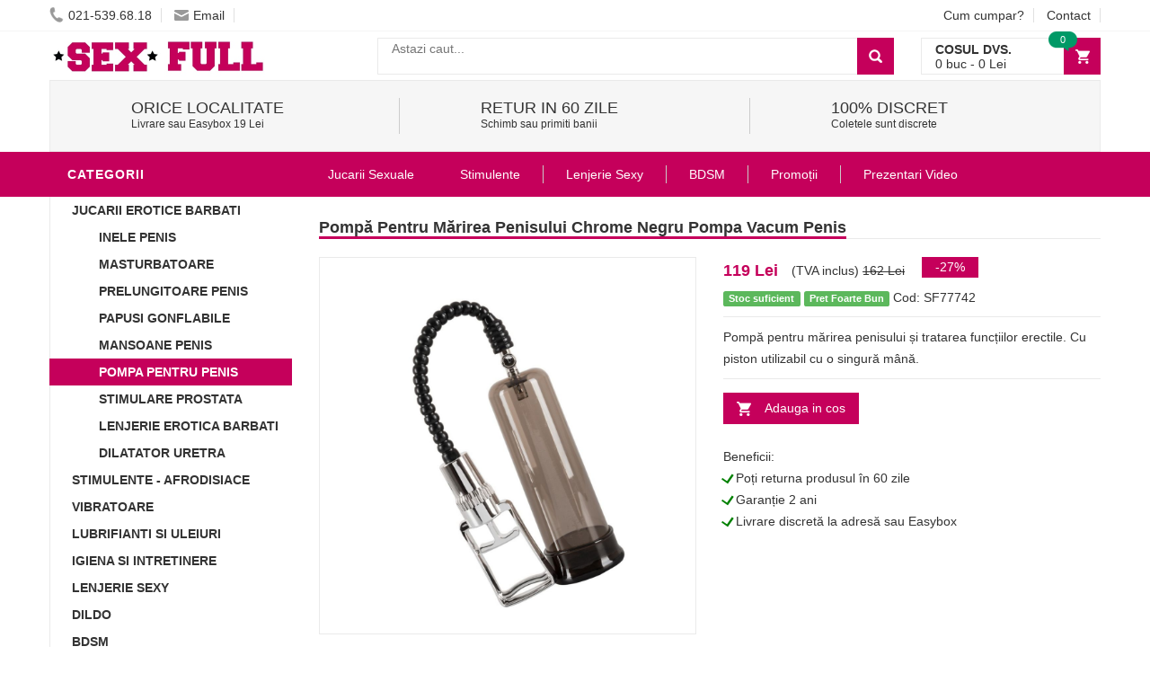

--- FILE ---
content_type: text/html
request_url: https://www.sexfull.ro/product/id/77742/pompa-pentru-marirea-penisului-chrome-negru/
body_size: 18064
content:
<!DOCTYPE html>
<html lang="ro">
<head>
    <meta charset="UTF-8">
    <meta name="viewport" content="width=device-width, initial-scale=1.0, maximum-scale=1.0, user-scalable=no">
    <style>:root{--mc:#c5005b;}</style>
    <link rel="stylesheet" type="text/css" href="/assets/newcss/small.css?83" crossorigin="anonymous" />
    <link rel="preload" as="style" href="/assets/newcss/big.css?24" onload="this.rel='stylesheet'" crossorigin="anonymous">
    <link rel="preload" as="image" href="/assets/images/phone.png" crossorigin="anonymous">
    <link rel="preload" as="image" href="/assets/images/logo.png" crossorigin="anonymous">
    
    
    <link rel="preconnect" href="https://www.google-analytics.com">
    <link rel="preconnect" href="https://connect.facebook.net">
    <link rel="preload" href="/assets/js/big.js?32" as="script" crossorigin="anonymous">

    
    <title>Pompă Pentru Mărirea Penisului Chrome Negru</title>
	<meta name="description" content="Pompă pentru mărirea penisului și tratarea funcțiilor erectile. Cu piston utilizabil cu o singură mână. Pentru rezultate vizibile, utilizați a Negru" />
	<link rel="canonical" href="https://www.sexfull.ro/product/id/77742/pompa-pentru-marirea-penisului-chrome-negru/">
	<meta name="revisit-after" content="1 day">
	
	
	<link rel="shortcut icon" href="/favicon.ico" />    
    <script type="application/ld+json">[{"@context": "http://schema.org","@type": "Organization","url": "https://www.sexfull.ro/","logo": "https://www.sexfull.ro/assets/images/logo.png","contactPoint": [{ "@type": "ContactPoint","telephone": "+4-021-539.68.18","contactType": "sales","areaServed": "RO","availableLanguage": "Romanian","contactOption": "HearingImpairedSupported"}]},{"@context": "http://schema.org","@type": "BreadcrumbList","itemListElement": [{"@type": "ListItem","position": 1,"item": {"@id": "https://www.sexfull.ro/","name": "Sex Shop"}},{"@type": "ListItem","position": 2,"item": {"@id": "https://www.sexfull.ro/products/catid/150/reduceri/","name": "Promotii"}},{"@type": "ListItem","position": 3,"item": {"@id": "https://www.sexfull.ro/product/id/77742/pompa-pentru-marirea-penisului-chrome-negru/","name": "Pompă Pentru Mărirea Penisului Chrome Negru"}}]},{"@context": "http://schema.org/","@type": "Product","name": "Pompă Pentru Mărirea Penisului Chrome Negru","image": ["https://www.sexfull.ro/uploads/thumbs/850/pompa-pentru-marirea-penisului-chrome-negru-1311-sexfull.jpg"],"description": "Pompă pentru mărirea penisului și tratarea funcțiilor erectile. Cu piston utilizabil cu o singură mână. Pentru rezultate vizibile, utilizați pompa de 2-3 ori pe zi câte 3-5 minute, fără a forța.

Chrome Line este o pompă special concepută pentru bărbații ce doresc un penis de dimensiuni uriașe. Aceasta este prevăzută cu un mason moale și elastic și un mâner rezistent cu ajutorul căruia poți crea un sistem de vacuum puternic pentru a mări eficient penisul în dimensiuni.

La început, când vei folosi pompa pentru prima dată, creșterile vor fi temporare, dar în timp poți observa efecte permanente. Este ideală pentru persoanele ce au probleme cu erecția.

Este o pompă foarte ușor de utilizat și de întreținut. Trebuie doar să o speli cu apă și săpun după utilizare.

Avantaje:

- Mărește penisul
- Îmbunătățește capacitățile sexuale
- Este un dispozitiv ușor de folosit și întreținut","gtin13": "4024144518265","sku": "4024144518265","brand": {"@type": "Thing","name": "You2Toys"},"offers": {"@type": "Offer","priceCurrency": "RON","price": "119","itemCondition": "http://schema.org/NewCondition","availability": "http://schema.org/InStock","priceValidUntil": "2027-01-21","url": "https://www.sexfull.ro/product/id/77742/pompa-pentru-marirea-penisului-chrome-negru/","itemOffered": {"@type": "Thing","name": "Pompă Pentru Mărirea Penisului Chrome Negru"}}}]</script>
    <meta property="og:url" content="https://www.sexfull.ro/product/id/77742/pompa-pentru-marirea-penisului-chrome-negru/" /><meta property="og:type" content="website" /><meta property="og:title" content="Pompă Pentru Mărirea Penisului Chrome Negru" /><meta property="og:description" content="Pompă pentru mărirea penisului și tratarea funcțiilor erectile. Cu piston utilizabil cu o singură mână. Pentru rezultate vizibile, utilizați a Negru" /><meta property="fb:app_id" content="1408109199300074" /><meta property="og:image" content="https://www.sexfull.ro/uploads/thumbs/850/pompa-pentru-marirea-penisului-chrome-negru-5396-sexfull.jpg" /><meta property="og:image:type" content="image/jpeg" /><meta property="og:image:width" content="850" /><meta property="og:image:height" content="850" /><meta property="og:image:alt" content="Pompă Pentru Mărirea Penisului Chrome Negru" />
 

</head>
<body class="home">


<div id="fb-root"></div>






<!-- HEADER -->
<div id="header" class="header" style="margin-top: 30px;">
	<div class="top-header">
	    <div class="container">
	        <div class="nav-top-links">
	        
	        	<span class="menu_stanga_sus" onclick="openNav()"><img src="[data-uri]" style="margin-top: 1px;" /></span>
	        
	            <a class="first-item" href="tel:021-539.68.18"><img alt="phone" src="/assets/images/phone.png" crossorigin="anonymous" width="16" height="19" />021-539.68.18</a>
	            <a href="mailto:vanzari@deniro.ro"><img alt="email" src="/assets/images/email.png" width="16" height="12" />Email</a>
	        </div>
	        
	        <div class="support-link">
	            <a href="/cum-cumpar/">Cum cumpar?</a>
	            <a href="/pages/contact/">Contact</a>
	        </div>            
	    </div>
	</div>

    <!--/.top-header -->
    



    <!-- MAIN HEADER -->
    <div class="container main-header">
        <div class="row">
            <div class="col-xs-12 col-sm-3 logo">
                <a href="/"><img alt="Sexshop Online" src="/assets/images/logo.jpg?3" crossorigin="anonymous" width="245" height="48" /></a>
            </div>
            <div class="col-xs-7 col-sm-7 header-search-box">
                <form action="/search/" class="form-inline" onsubmit="return doSearch();">

                      <div class="form-group input-serach">
                        <input type="text"  id="searchBox" name="q" placeholder="Astazi caut...">
                      </div>
                      <button type="submit" class="pull-right btn-search"></button>
                </form>
            </div>
            
            
	        <div id="cart-block" class="col-xs-5 col-sm-2 shopping-cart-box">
	                <a class="cart-link" href="/cart/">
	                    <span class="title">Cosul dvs.</span>
	                    <span class="total"><span id="cart_no_items">0</span> buc - <span id="cart_total_price">0</span> Lei</span>
	                    <span class="notify notify-left" id="cart_no_items3">0</span>
	                </a>
		    </div>        
		</div>
        
    </div>
    <!-- END MANIN HEADER -->
    
    
					<div class="container">
						<div class="service">
						
									

							        <div class="col-sm-12 col-sm-4 service-item">
							            <div class="icon">
							                <i class="fa fa-truck fa-2x"></i>
							            </div>
							            <div class="info">
							                <a href="/pages/informatii-livrare/"><h3>ORICE LOCALITATE</h3></a>
							                <span>Livrare sau Easybox 19 Lei</span>
							            </div>
							        </div>

							        <div class="col-sm-12 col-sm-4 service-item">
							            <div class="icon">
							                <i class="fa fa-clock-o fa-2x"></i>
							            </div>
							            <div class="info">
							                <a href="/pages/returnarea-produselor/"><h3>Retur in 60 zile</h3></a>
							                <span>Schimb sau primiti banii</span>
							            </div>
							        </div>
							        
							        <div class="col-sm-12 col-sm-4 service-item">
							            <div class="icon">
							            	<i class="fa fa-gift fa-2x"></i>
							            </div>
							            <div class="info">
							                <a href="/pages/ambalare-discreta/"><h3>100% Discret</h3></a>
							                <span>Coletele sunt discrete</span>
							            </div>
							        </div>
			
						</div>
					</div>
	
	   
	    
    

    
    <div id="nav-top-menu" class="nav-top-menu">
        <div class="container">
            <div class="row">
                <div class="col-sm-3" id="box-vertical-megamenus">
                    <div class="box-vertical-megamenus">
                        <h4 class="title">
                            <span class="title-menu btn-open-mobile">Categorii</span>
                        </h4>
                        <div class="vertical-menu-content is-home">
							<ul class="vertical-menu-list"><li ><a  class="active" href="/products/catid/10/accesorii-pentru-el/">Jucarii Erotice Barbati</a></li><li><a href="/products/catid/139/inele-penis/"><div style="padding-left: 30px">Inele Penis</div></a></li><li><a href="/products/catid/95/vagine-si-oro-stimulatoare/"><div style="padding-left: 30px">Masturbatoare</div></a></li><li><a href="/products/catid/138/prelungitoare-penis/"><div style="padding-left: 30px">Prelungitoare Penis</div></a></li><li><a href="/products/catid/22/papusi-gonflabile/"><div style="padding-left: 30px">Papusi gonflabile</div></a></li><li><a href="/products/catid/175/mansoane-penis/"><div style="padding-left: 30px">Mansoane Penis</div></a></li><li style="background: var(--mc);"><a style="color: #FFFFFF;" href="/products/catid/24/pompe-pentru-penis/"><div style="padding-left: 30px">Pompa Pentru Penis</div></a></li><li><a href="/products/catid/168/stimulare-prostata/"><div style="padding-left: 30px">Stimulare Prostata</div></a></li><li><a href="/products/catid/130/lenjerii-pentru-el/"><div style="padding-left: 30px">Lenjerie Erotica Barbati</div></a></li><li><a href="/products/catid/189/dilatator-uretra/"><div style="padding-left: 30px">Dilatator Uretra</div></a></li><li><a class="parent" href="/products/catid/28/stimulente-afrodisiace/">Stimulente - afrodisiace</a><div class="vertical-dropdown-menu" style="width: 300%;"><div class="vertical-groups col-sm-12"><h4 class="mega-group-header"><span>Stimulente - afrodisiace</span></h4><div class="mega-group col-sm-4"><ul class="group-link-default"><li><a href="/products/catid/28/stimulente-afrodisiace/">Stimulente - afrodisiace</a></li><li><a href="/products/catid/93/intarzierea-ejacularii/">Intarzierea Ejacularii</a></li><li><a href="/products/catid/119/produse-potenta/">Produse Potenta</a></li><li><a href="/products/catid/89/marirea-penisului/">Marirea penisului</a></li><li><a href="/products/catid/169/stimulente-erectie/">Stimulente Erectie</a></li><li><a href="/products/catid/118/afrodisiace/">Afrodisiace</a></li><li><a href="/products/catid/170/stimulente-pentru-femei/">Stimulente Pentru Femei</a></li></ul></div><div class="mega-group col-sm-4"><ul class="group-link-default"><li><a href="/products/catid/68/sanatate-sexuala/">Sanatate Sexuala</a></li><li><a href="/products/catid/109/parfum-cu-feromoni/">Parfum Cu Feromoni</a></li><li><a href="/products/catid/224/albire-inghinala/">Albirea Zonei Intime</a></li><li><a href="/products/catid/91/marirea-sanilor/">Marirea Sanilor</a></li><li><a href="/products/catid/227/Stramtare-Vagin/">Stramtare Vagin</a></li><li><a href="/products/catid/221/cantitate-sperma/">Marire Cantitate Sperma</a></li></ul></div></div></div></li><li><a class="parent" href="/products/catid/2/vibratoare/">Vibratoare</a><div class="vertical-dropdown-menu" style="width: 300%;"><div class="vertical-groups col-sm-12"><h4 class="mega-group-header"><span>Vibratoare</span></h4><div class="mega-group col-sm-4"><ul class="group-link-default"><li><a href="/products/catid/2/vibratoare/">Vibratoare</a></li><li><a href="/products/catid/8/vibratoare-silicon/">Vibratoare Silicon</a></li><li><a href="/products/catid/153/vibratoare-wireless/">Vibratoare Wireless</a></li><li><a href="/products/catid/105/vibratoare-realistice/">Vibratoare Realistice</a></li><li><a href="/products/catid/136/vibratoare-anale/">Vibratoare Anale</a></li><li><a href="/products/catid/99/vibratoare-punctul-g/">Vibratoare punctul G</a></li><li><a href="/products/catid/56/vibratoare-rabbit/">Vibratoare Rabbit</a></li><li><a href="/products/catid/163/vibratoare-cu-ventuza/">Vibratoare Cu Ventuza</a></li><li><a href="/products/catid/36/vibratoare-de-lux/">Vibratoare de lux</a></li><li><a href="/products/catid/211/vibratoare-masaj/">Vibratoare Masaj</a></li><li><a href="/products/catid/195/vibratoare-cuplu/">Vibratoare Cuplu</a></li><li><a href="/products/catid/158/vibratoare-negre/">Vibratoare Negre</a></li><li><a href="/products/catid/192/vibratoare-cu-incalzire/">Vibratoare Cu Incalzire</a></li><li><a href="/products/catid/217/vibratoare-impingere/">Vibratoare Impingere</a></li></ul></div><div class="mega-group col-sm-4"><ul class="group-link-default"><li><a href="/products/catid/202/vibratoare-suctiune/">Vibratoare Suctiune</a></li><li><a href="/products/catid/110/vibratoare-clasice/">Vibratoare Clasice</a></li><li><a href="/products/catid/177/vibratoare-smart/">Vibratoare Smart</a></li><li><a href="/products/catid/121/vibratoare-jelly/">Vibratoare Jelly</a></li><li><a href="/products/catid/107/vibratoare-ou-glont/">Vibratoare Ou-Glont</a></li><li><a href="/products/catid/44/vibratoare-clitoridiene/">Vibratoare Clitoridiene</a></li><li><a href="/products/catid/7/vibratoare-ieftine/">Vibratoare Ieftine</a></li><li><a href="/products/catid/140/vibratoare-gigantice/">Vibratoare Gigantice</a></li><li><a href="/products/catid/214/vibratoare-mini/">Vibratoare Mini</a></li><li><a href="/products/catid/199/vibratoare-duble/">Vibratoare Duble</a></li><li><a href="/products/catid/205/vibratoare-fluture/">Vibratoare Fluture</a></li><li><a href="/products/catid/208/vibratoare-deget/">Vibratoare Deget</a></li></ul></div></div></div></li><li><a class="parent" href="/products/catid/30/lubrifianti-si-uleiuri/">Lubrifianti si uleiuri</a><div class="vertical-dropdown-menu" style="width: 300%;"><div class="vertical-groups col-sm-12"><h4 class="mega-group-header"><span>Lubrifianti si uleiuri</span></h4><div class="mega-group col-sm-4"><ul class="group-link-default"><li><a href="/products/catid/115/lubrifianti-pentru-sex-anal/">Lubrifianti pentru sex anal</a></li><li><a href="/products/catid/30/lubrifianti-si-uleiuri/">Lubrifianti si uleiuri</a></li><li><a href="/products/catid/106/ulei-de-masaj/">Ulei De Masaj</a></li><li><a href="/products/catid/111/lubrifianti-pe-baza-de-apa/">Lubrifianti pe baza de apa</a></li></ul></div><div class="mega-group col-sm-4"><ul class="group-link-default"><li><a href="/products/catid/108/lubrifianti-cu-arome/">Lubrifianti cu arome</a></li><li><a href="/products/catid/174/lubrifianti-silicon/">Lubrifianti Silicon</a></li></ul></div></div></div></li><li><a class="parent" href="/products/catid/102/igiena-si-intretinere/">Igiena si intretinere</a><div class="vertical-dropdown-menu" style="width: 300%;"><div class="vertical-groups col-sm-12"><h4 class="mega-group-header"><span>Igiena si intretinere</span></h4><div class="mega-group col-sm-4"><ul class="group-link-default"><li><a href="/products/catid/185/igiena-jucarii-sexuale/">Igiena Jucarii Sexuale</a></li><li><a href="/products/catid/102/igiena-si-intretinere/">Igiena si intretinere</a></li><li><a href="/products/catid/164/irigatoare-anale/">Irigator Intim</a></li></ul></div><div class="mega-group col-sm-4"><ul class="group-link-default"><li><a href="/products/catid/184/igiena-intima/">Igiena Intima</a></li><li><a href="/products/catid/183/saruri-de-baie/">Saruri de baie</a></li></ul></div></div></div></li><li><a class="parent" href="/products/catid/4/lenjerii-intime-sexy/">Lenjerie Sexy</a><div class="vertical-dropdown-menu" style="width: 300%;"><div class="vertical-groups col-sm-12"><h4 class="mega-group-header"><span>Lenjerie Sexy</span></h4><div class="mega-group col-sm-4"><ul class="group-link-default"><li><a href="/products/catid/4/lenjerii-intime-sexy/">Lenjerie Sexy</a></li><li><a href="/products/catid/131/chiloti-sexy/">Chiloti Sexy</a></li><li><a href="/products/catid/125/costume-sexy/">Costume Sexy</a></li><li><a href="/products/catid/129/catsuit-bodystocking/">Catsuit / Bodystocking</a></li><li><a href="/products/catid/127/babydolls/">BabyDolls</a></li><li><a href="/products/catid/191/lenjerie-erotica/">Lenjerie Erotica</a></li><li><a href="/products/catid/159/seturi-sexy/">Seturi Sexy</a></li><li><a href="/products/catid/132/body-sexy/">Body Sexy</a></li></ul></div><div class="mega-group col-sm-4"><ul class="group-link-default"><li><a href="/products/catid/128/dresuri-stocking/">Dresuri Sexy</a></li><li><a href="/products/catid/161/portjartiere/">Portjartiere</a></li><li><a href="/products/catid/160/desuuri-sexy/">Lenjerie Seducatoare</a></li><li><a href="/products/catid/126/rochii-sexy/">Fuste Si Rochii Sexy</a></li><li><a href="/products/catid/133/corsete-sexy/">Corsete Sexy</a></li><li><a href="/products/catid/180/sutiene-sexy/">Sutiene Sexy</a></li><li><a href="/products/catid/219/costume-de-baie/">Costume De Baie</a></li></ul></div></div></div></li><li><a class="parent" href="/products/catid/6/dildo/">Dildo</a><div class="vertical-dropdown-menu" style="width: 300%;"><div class="vertical-groups col-sm-12"><h4 class="mega-group-header"><span>Dildo</span></h4><div class="mega-group col-sm-4"><ul class="group-link-default"><li><a href="/products/catid/6/dildo/">Dildo</a></li><li><a href="/products/catid/167/dildo-realistice/">Dildo Realistic</a></li><li><a href="/products/catid/116/dildo-duble/">Dildo Dublu</a></li><li><a href="/products/catid/193/dildo-silicon/">Dildo Silicon</a></li><li><a href="/products/catid/141/dildo-gigant/">Dildo Gigant</a></li><li><a href="/products/catid/142/dildo-jelly/">Dildo Jelly</a></li></ul></div><div class="mega-group col-sm-4"><ul class="group-link-default"><li><a href="/products/catid/12/dildo-simple/">Dildo simple</a></li><li><a href="/products/catid/145/dildo-anale/">Dildo anale</a></li><li><a href="/products/catid/194/dildo-sticla/">Dildo Sticla</a></li><li><a href="/products/catid/236/dildo-gonflabil/">Dildo Gonflabil</a></li><li><a href="/products/catid/233/dildo-fantezie/">Dildo Fantezie</a></li></ul></div></div></div></li><li><a class="parent" href="/products/catid/26/bdsm/">BDSM</a><div class="vertical-dropdown-menu" style="width: 300%;"><div class="vertical-groups col-sm-12"><h4 class="mega-group-header"><span>BDSM</span></h4><div class="mega-group col-sm-4"><ul class="group-link-default"><li><a href="/products/catid/26/bdsm/">BDSM</a></li><li><a href="/products/catid/155/bondage/">Bondage</a></li><li><a href="/products/catid/171/catuse/">Catuse</a></li><li><a href="/products/catid/154/biciuri-si-palete/">Biciuri si palete</a></li><li><a href="/products/catid/146/latex/">Latex</a></li></ul></div><div class="mega-group col-sm-4"><ul class="group-link-default"><li><a href="/products/catid/156/masti-cagule/">Masti - Cagule</a></li><li><a href="/products/catid/179/electrosex/">Electrosex</a></li><li><a href="/products/catid/157/zgarda-lesa/">Zgarda - Lesa</a></li></ul></div></div></div></li><li><a class="parent" href="/products/catid/16/jucarii-anale/">Jucarii Anale</a><div class="vertical-dropdown-menu" style="width: 300%;"><div class="vertical-groups col-sm-12"><h4 class="mega-group-header"><span>Jucarii Anale</span></h4><div class="mega-group col-sm-4"><ul class="group-link-default"><li><a href="/products/catid/16/jucarii-anale/">Jucarii Anale</a></li><li><a href="/products/catid/122/dopuri-anale/">Dopuri Anale</a></li></ul></div><div class="mega-group col-sm-4"><ul class="group-link-default"><li><a href="/products/catid/152/bile-anale/">Bile Anale</a></li></ul></div></div></div></li><li><a class="parent" href="/products/catid/18/accesorii-pentru-ea/">Jucarii Erotice Femei</a><div class="vertical-dropdown-menu" style="width: 300%;"><div class="vertical-groups col-sm-12"><h4 class="mega-group-header"><span>Jucarii Erotice Femei</span></h4><div class="mega-group col-sm-4"><ul class="group-link-default"><li><a href="/products/catid/151/chilotei-cu-vibratii/">Chiloti Vibratori</a></li><li><a href="/products/catid/178/pompe-vagin--clitoris/">Pompe Vagin / Clitoris</a></li><li><a href="/products/catid/18/accesorii-pentru-ea/">Jucarii Erotice Femei</a></li><li><a href="/products/catid/113/bile-vaginale/">Bile vaginale</a></li></ul></div><div class="mega-group col-sm-4"><ul class="group-link-default"><li><a href="/products/catid/162/papusa-gonflabila-barbat/">Papusa Gonflabila Barbat</a></li><li><a href="/products/catid/176/accesorii-sexy/">Accesorii Sexy</a></li><li><a href="/products/catid/230/Dilatatoare-Vaginale/">Dilatatoare Vaginale</a></li></ul></div></div></div></li><li><a class="active"  href="/products/catid/47/strap-on/">Strap-On</a></li><li><a class="active"  href="/products/catid/97/cadouri-amuzante/">Cadouri Erotice</a></li><li><a class="active"  href="/products/catid/14/seturi/">Set Jucarii Erotice</a></li><li><a class="active"  href="/products/catid/144/love-machines/">Masini De Sex</a></li><li><a class="parent" href="/products/catid/150/reduceri/">Promotii</a><div class="vertical-dropdown-menu" style="width: 300%;"><div class="vertical-groups col-sm-12"><h4 class="mega-group-header"><span>Promotii</span></h4><div class="mega-group col-sm-4"><ul class="group-link-default"><li><a href="/products/catid/190/pachete-promotionale/">Pachete Promotionale</a></li><li><a href="/products/catid/150/reduceri/">Promotii</a></li></ul></div><div class="mega-group col-sm-4"><ul class="group-link-default"></ul></div></div></div></li><li><a class="active"  href="/products/catid/173/prezentari-video/">Prezentari Video</a></li><li><a class="active"  href="/products/catid/166/editie-limitata/">Produse Editie Limitata</a></li>
                        	<div class="all-category"><span class="open-cate">Toate Categoriile</span></div>
                        </div>
                    </div>
                </div>
                
            <div id="main-menu" class="col-sm-9 main-menu">
                    <nav class="navbar navbar-default">
                        <div class="container-fluid">
                            <div class="navbar-header">
                                <button type="button" class="navbar-toggle collapsed" data-toggle="collapse" data-target="#navbar" aria-expanded="false" aria-controls="navbar">
                                    
                                </button>
                                <span class="navbar-brand">CATEGORII</span>
                            </div>
                            <div id="navbar" class="navbar-collapse collapse">
                                <ul class="nav navbar-nav"><li class="active dropdown">
             			<a href="#" class="dropdown-toggle" data-toggle="dropdown">Jucarii Sexuale</a>
                            <ul class="dropdown-menu mega_dropdown" role="menu" style="left:-15px;width: 900px;">
                                <li class="block-container col-sm-3">
                                    <ul class="block"><li class="img_container">
                                      	<a href="/products/catid/2/vibratoare/">
                                        	<img class="img-responsive" src="[data-uri]" data-src="" alt="VIBRATOARE" title="VIBRATOR PT FEMEI" crossorigin="anonymous">
                                        </a>
                                     </li>
                                     <li class="link_container group_header">
                                     	<a href="/products/catid/2/vibratoare/">VIBRATOR PT FEMEI</a>
                                     </li><li class="link_container"><a href="/products/catid/105/vibratoare-realistice/">Penis Silicon</a></li><li class="link_container"><a href="/products/catid/110/vibratoare-clasice/">Vibratoare Clasice</a></li><li class="link_container"><a href="/products/catid/121/vibratoare-jelly/">Vibratoare Jelly</a></li><li class="link_container"><a href="/products/catid/140/vibratoare-gigantice/">Vibrator Gigant</a></li><li class="link_container"><a href="/products/catid/44/vibratoare-clitoridiene/">Vibrator Pentru Clitoris</a></li><li class="link_container"><a href="/products/catid/99/vibratoare-punctul-g/">Vibrator Punctul G</a></li><li class="link_container"><a href="/products/catid/56/vibratoare-rabbit/">Vibrator Iepuras</a></li><li class="link_container"><a href="/products/catid/158/vibratoare-negre/">Vibrator Negru</a></li><li class="link_container"><a href="/products/catid/107/vibratoare-ou-glont/">Ou Vibrator</a></li><li class="link_container"><a href="/products/catid/163/vibratoare-cu-ventuza/">Vibrator Cu Ventuza</a></li><li class="link_container"><a href="/products/catid/153/vibratoare-wireless/">Vibrator Cu Telecomanda</a></li><li class="link_container"><a href="/products/catid/36/vibratoare-de-lux/">Vibratoare De Lux</a></li></ul>
                                            </li><li class="block-container col-sm-3">
                                    <ul class="block"><li class="img_container">
                                      	<a href="/products/catid/6/dildo/">
                                        	<img class="img-responsive" src="[data-uri]" data-src="" alt="DILDO-URI" title="DILDOURI" crossorigin="anonymous">
                                        </a>
                                     </li>
                                     <li class="link_container group_header">
                                     	<a href="/products/catid/6/dildo/">DILDOURI</a>
                                     </li><li class="link_container"><a href="/products/catid/167/dildo-realistice/">Dildo Realistic</a></li><li class="link_container"><a href="/products/catid/12/dildo-simple/">Dildo-uri Simple</a></li><li class="link_container"><a href="/products/catid/145/dildo-anale/">Dildo Anal</a></li><li class="link_container"><a href="/products/catid/142/dildo-jelly/">Penis Cauciuc</a></li><li class="link_container"><a href="/products/catid/116/dildo-duble/">Dildo Dublu</a></li><li class="link_container"><a href="/products/catid/141/dildo-gigant/">Dildo Gigant</a></li><li class="link_container"><a href="/products/catid/47/strap-on/">Vibratoare Cu Ham</a></li></ul>
                                            </li><li class="block-container col-sm-3">
                                    <ul class="block"><li class="img_container">
                                      	<a href="/products/catid/16/jucarii-anale/">
                                        	<img class="img-responsive" src="[data-uri]" data-src="" alt="JUCARII ANALE" title="JUCARII ANALE" crossorigin="anonymous">
                                        </a>
                                     </li>
                                     <li class="link_container group_header">
                                     	<a href="/products/catid/16/jucarii-anale/">JUCARII ANALE</a>
                                     </li><li class="link_container"><a href="/products/catid/136/vibratoare-anale/">Vibrator Anal</a></li><li class="link_container"><a href="/products/catid/122/butt-plug/">Dop Anal</a></li><li class="link_container"><a href="/products/catid/152/bile-anale/">Bile Anale</a></li><li class="link_container"><a href="/products/catid/115/lubrifianti-pentru-sex-anal/">Gel Anal</a></li><li class="link_container"><a href="/products/catid/164/irigatoare-anale/">Irigator Anal</a></li><li class="link_container"><a href="/products/catid/168/stimulare-prostata/">Stimulator Prostata</a></li></ul>
                                            </li><li class="block-container col-sm-3">
                                    <ul class="block"><li class="img_container">
                                      	<a href="#">
                                        	<img class="img-responsive" src="[data-uri]" data-src="" alt="DIVERSE" title="DIVERSE" crossorigin="anonymous">
                                        </a>
                                     </li>
                                     <li class="link_container group_header">
                                     	<a href="#">DIVERSE</a>
                                     </li><li class="link_container"><a href="/products/catid/139/inele-penis/">Inel De Penis</a></li><li class="link_container"><a href="/products/catid/138/prelungitoare-penis/">Prelungitor De Penis</a></li><li class="link_container"><a style="color: var(--mc);" href="/products/catid/24/pompe-pentru-penis/">Pompa De Penis</a></li><li class="link_container"><a href="/products/catid/175/mansoane-penis/">Accesorii Penis</a></li><li class="link_container"><a href="/products/catid/113/bile-vaginale/">Bile Kegel</a></li><li class="link_container"><a href="/products/catid/95/vagine-si-oro-stimulatoare/">Vagin Artificial</a></li><li class="link_container"><a href="/products/catid/22/papusi-gonflabile/">Femeie Gonflabila</a></li><li class="link_container"><a href="/products/catid/18/accesorii-pentru-ea/">Jucarii Pt Adulti</a></li><li class="link_container"><a href="/products/catid/162/papusa-gonflabila-barbat/">Barbat Gonflabil</a></li><li class="link_container"><a href="/products/catid/166/editie-limitata/">Produse Rare</a></li></ul>
                                            </li></ul>
                                    </li> <li class="dropdown">
             			<a href="#" class="dropdown-toggle" data-toggle="dropdown">Stimulente</a>
                            <ul class="dropdown-menu mega_dropdown" role="menu" style="left:-15px;width: 700px;">
                                <li class="block-container col-sm-4">
                                    <ul class="block"><li class="img_container">
                                      	<a href="/products/catid/28/stimulente-afrodisiace/">
                                        	<img class="img-responsive" src="[data-uri]" data-src="" alt="PASTILE / SPRAY-URI" title="PASTILE PENTRU SEX" crossorigin="anonymous">
                                        </a>
                                     </li>
                                     <li class="link_container group_header">
                                     	<a href="/products/catid/28/stimulente-afrodisiace/">PASTILE PENTRU SEX</a>
                                     </li><li class="link_container"><a href="/products/catid/89/marirea-penisului/">Crema Pt Marirea Penisului</a></li><li class="link_container"><a href="/products/catid/68/sanatate-sexuala/">Sanatate Sexuala</a></li><li class="link_container"><a href="/products/catid/170/stimulente-pentru-femei/">Stimulente Femei</a></li><li class="link_container"><a href="/products/catid/93/intarzierea-ejacularii/">Spray Intarziere Ejaculare</a></li><li class="link_container"><a href="/products/catid/119/produse-potenta/">Spray Pentru Potenta</a></li><li class="link_container"><a href="/products/catid/91/marirea-sanilor/">Crema De Marirea Sanilor</a></li></ul>
                                            </li><li class="block-container col-sm-4">
                                    <ul class="block"><li class="img_container">
                                      	<a href="/products/catid/118/afrodisiace/">
                                        	<img class="img-responsive" src="[data-uri]" data-src="" alt="AFRODISIACE" title="PRODUSE AFRODISIACE" crossorigin="anonymous">
                                        </a>
                                     </li>
                                     <li class="link_container group_header">
                                     	<a href="/products/catid/118/afrodisiace/">PRODUSE AFRODISIACE</a>
                                     </li><li class="link_container"><a href="/products/catid/118/afrodisiace/">Afrodisiace Femei</a></li><li class="link_container"><a href="/products/catid/109/parfum-cu-feromoni/">Parfum Dama Cu Feromoni</a></li><li class="link_container"><a href="/products/catid/169/stimulente-erectie/">Gel Pentru Erectie</a></li></ul>
                                            </li><li class="block-container col-sm-4">
                                    <ul class="block"><li class="img_container">
                                      	<a href="/products/catid/30/lubrifianti-si-uleiuri/">
                                        	<img class="img-responsive" src="[data-uri]" data-src="" alt="LUBRIFIANTI" title="LUBRIFIANTI" crossorigin="anonymous">
                                        </a>
                                     </li>
                                     <li class="link_container group_header">
                                     	<a href="/products/catid/30/lubrifianti-si-uleiuri/">LUBRIFIANTI</a>
                                     </li><li class="link_container"><a href="/products/catid/111/lubrifianti-pe-baza-de-apa/">Lubrifiant Pe Baza De Apa</a></li><li class="link_container"><a href="/products/catid/115/lubrifianti-pentru-sex-anal/">Lubrifiant Pentru Sex Anal</a></li><li class="link_container"><a href="/products/catid/108/lubrifianti-cu-arome/">Lubrifianti Cu Arome</a></li><li class="link_container"><a href="/products/catid/174/lubrifianti-silicon/">Lubrifiant Pe Baza De Silicon</a></li><li class="link_container"><a href="/products/catid/106/ulei-de-masaj/">Uleiuri De Masaj</a></li><li class="link_container"><a href="/products/catid/102/igiena-si-intretinere/">Igiena Si Intretinere</a></li></ul>
                                            </li></ul>
                                    </li> <li class="dropdown">
             			<a href="/products/catid/4/lenjerii-intime-sexy/" class="dropdown-toggle" data-toggle="dropdown">Lenjerie Sexy</a>
                            <ul class="dropdown-menu mega_dropdown" role="menu" style="left:-15px;width: 700px;">
                                <li class="block-container col-sm-4">
                                    <ul class="block"><li class="img_container">
                                      	<a href="/products/catid/4/lenjerii-intime-sexy/">
                                        	<img class="img-responsive" src="[data-uri]" data-src="" alt="LENJERIE INTIMA SEXY" title="LENJERIE INTIMA IEFTINA" crossorigin="anonymous">
                                        </a>
                                     </li>
                                     <li class="link_container group_header">
                                     	<a href="/products/catid/4/lenjerii-intime-sexy/">LENJERIE INTIMA IEFTINA</a>
                                     </li><li class="link_container"><a href="/products/catid/129/catsuit-bodystocking/">Catsuit</a></li><li class="link_container"><a href="/products/catid/127/babydolls/">Babydoll</a></li><li class="link_container"><a href="/products/catid/131/chiloti-sexy/">Chiloti Sexy</a></li><li class="link_container"><a href="/products/catid/128/dresuri-stocking/">Ciorapi Plasa</a></li><li class="link_container"><a href="/products/catid/132/body-sexy/">Body Sexy</a></li></ul>
                                            </li><li class="block-container col-sm-4">
                                    <ul class="block"><li class="img_container">
                                      	<a href="#">
                                        	<img class="img-responsive" src="[data-uri]" data-src="" alt="COSTUMATIE SPECIALA" title="COSTUMATIE SPECIALA" crossorigin="anonymous">
                                        </a>
                                     </li>
                                     <li class="link_container group_header">
                                     	<a href="#">COSTUMATIE SPECIALA</a>
                                     </li><li class="link_container"><a href="/products/catid/160/desuuri-sexy/">Neglijeu Dama</a></li><li class="link_container"><a href="/products/catid/125/costume-sexy/">Costume Sexi</a></li><li class="link_container"><a href="/products/catid/126/rochii-sexy/">Fuste Si Rochii Sexy</a></li><li class="link_container"><a href="/products/catid/133/corsete-sexy/">Corsete Sexy</a></li></ul>
                                            </li><li class="block-container col-sm-4">
                                    <ul class="block"><li class="img_container">
                                      	<a href="#">
                                        	<img class="img-responsive" src="[data-uri]" data-src="" alt="ALTELE" title="ALTELE" crossorigin="anonymous">
                                        </a>
                                     </li>
                                     <li class="link_container group_header">
                                     	<a href="#">ALTELE</a>
                                     </li><li class="link_container"><a href="/products/catid/159/seturi-sexy/">Seturi Sexy</a></li><li class="link_container"><a href="/products/catid/161/portjartiere/">Portjartier</a></li><li class="link_container"><a href="/products/catid/180/sutiene-sexy/">Sutiene Sexy</a></li><li class="link_container"><a href="/products/catid/4/size/XXL/">Lenjerie Sexy XXL</a></li><li class="link_container"><a href="/products/catid/151/chilotei-cu-vibratii/">Chiloti Cu Vibrator</a></li><li class="link_container"><a href="/products/catid/130/lenjerii-pentru-el/">Lenjerie Sexy Barbati</a></li></ul>
                                            </li></ul>
                                    </li> <li class="dropdown">
             			<a href="/products/catid/26/bdsm/" class="dropdown-toggle" data-toggle="dropdown">BDSM</a>
                            <ul class="dropdown-menu mega_dropdown" role="menu" style="left:-15px;width: 700px;">
                                <li class="block-container col-sm-12">
                                    <ul class="block"><li class="img_container">
                                      	<a href="/products/catid/26/bdsm/">
                                        	<img class="img-responsive" src="[data-uri]" data-src="" alt="BDSM" title="BDSM" crossorigin="anonymous">
                                        </a>
                                     </li>
                                     <li class="link_container group_header">
                                     	<a href="/products/catid/26/bdsm/">BDSM</a>
                                     </li><li class="link_container"><a href="/products/catid/155/bondage/">Bondage</a></li><li class="link_container"><a href="/products/catid/154/biciuri-si-palete/">Biciuri Si Palete</a></li><li class="link_container"><a href="/products/catid/171/catuse/">Catuse Cu Puf</a></li><li class="link_container"><a href="/products/catid/156/masti-cagule/">Masti - Cagule</a></li><li class="link_container"><a href="/products/catid/157/zgarda-lesa/">Zgarda - Lesa</a></li><li class="link_container"><a href="/products/catid/146/latex/">Costum Latex Dama</a></li></ul>
                                            </li></ul>
                                    </li> <li class="">
             			<a href="/products/catid/150/reduceri/">Promoții</a>
                           
                                
                                    </li> <li class="">
             			<a href="/products/catid/173/prezentari-video/">Prezentari Video</a>
                           
                                
                                    </li> </ul>
                            </div><!--/.nav-collapse -->
                        </div>
                    </nav>
                </div>
                
                
            <!-- userinfo on top-->
            <div id="form-search-opntop">
            </div>

        </div>
    </div>
</div>
<!-- end header -->






<!-- Start content --><div class="columns-container">

    <div class="container" id="columns">




        <!-- row -->
        <div class="row">
        

            <!-- Left colunm -->
            <div class="column col-xs-12 col-sm-3" id="left_column">
               
            </div>
            <!-- ./left colunm -->
            <!-- Center colunm-->
            <div class="center_column col-xs-12 col-sm-9" id="center_column">
            
 

                <!-- Product -->
                    <div id="product">
                        <div class="primary-box row">
                        
                        	<div class="pb-left-column col-xs-12 col-sm-12">
                        		<h1 class="page-heading">
									<span class="page-heading-title">Pompă Pentru Mărirea Penisului Chrome Negru Pompa Vacum Penis</span>
								</h1><br>
                        	</div>
                        	

                        
                            <div class="pb-left-column col-xs-12 col-sm-6" id="sld99">
                                <!-- product-imge-->
                                <div class="product-image">
                                    <div class="product-full">
                                        <a href="/uploads/sex-shop/pompa-pentru-marirea-penisului-chrome-negru-1311-sexfull.jpg" target="_blank" data-pswp-width="850" data-pswp-height="850"><img src="/uploads/sex-shop/pompa-pentru-marirea-penisului-chrome-negru-1311-sexfull.jpg" alt="Pompă Pentru Mărirea Penisului Chrome Negru" width="850" height="850" style="height: auto" ></a>
                                    </div>
                                    <div class="product-img-thumb" id="gallery_01"><ul class="owl-carousel" data-items="3" data-nav="true" data-dots="false" data-margin="20" data-loop="false"><li><a href="/uploads/sex-shop/pompa-pentru-marirea-penisului-chrome-negru-5396-sexfull.jpg" target="_blank" data-pswp-width="850" data-pswp-height="850"><img src="/uploads/sex-shop/pompa-pentru-marirea-penisului-chrome-negru-5396-sexfull.jpg" alt="Pompă Pentru Mărirea Penisului Chrome Negru Thumb 1" height="850" width="850" style="height: auto" /></a></li></ul></div>
                                </div>
                                <!-- product-imge-->
                                
                                
                            <link rel="stylesheet" type="text/css" href="/assets/newcss/photoswipe.css" crossorigin="anonymous" />
                            <script type="module">
							import PhotoSwipeLightbox from '/assets/js/photoswipe-lightbox.esm.min.js';
							const lightbox = new PhotoSwipeLightbox({
							  gallery: '#sld99',
							  children: 'a',
							  counter: false,
							  pswpModule: () => import('/assets/js/photoswipe.esm.min.js')
							});
							lightbox.init();
							</script>                                
                                
                                
                            </div>
                            <div class="pb-right-column col-xs-12 col-sm-6">
                                <a name="size"></a>
                                <div class="product-price-group">
                                    <span class="price">119 Lei</span>(TVA inclus)
                                    <span class="old-price">162 Lei</span>
                                    <span class="discount">-27%</span>
                                    
                                </div>
                                <div class="info-orther">
                                    <span class="in-stock"><span class="label label-success">Stoc suficient</span>&nbsp;<span class="label label-success">Pret Foarte Bun</span></span>
                                    Cod: SF77742
                                </div>
                                <div class="product-desc">
                                    Pompă pentru mărirea penisului și tratarea funcțiilor erectile. Cu piston utilizabil cu o singură mână.
                                </div>

                                
                                
                                

                                
                                
								
								
								<div class="form-action">							
								
	      
		                                
		                                    <div class="button-group">
		                                    		
		                                             <a class="btn-add-cart" href="/cart/action/add/quantity/1/id/77742" onclick="return addToCart(77742, 119);" rel="nofollow">Adauga in cos</a>
		                                            
		                                    </div>
		  
                                <br>Beneficii:<br>
                                <div class="checkmark">L</div> Poți returna produsul în 60 zile<br>
                                <div class="checkmark">L</div> Garanție 2 ani<br>
                                <div class="checkmark">L</div> Livrare discretă la adresă sau Easybox
                                </div>

    
                            </div>
                        </div>
                        <!-- tab product -->
                        <div class="product-tab">
	                        
	                        
                            <ul class="nav-tab">
                                <li class="active">
                                    <a href="javascript:document.getElementById('product-detail').scrollIntoView({behavior: 'smooth'});">Detalii produs</a>
                                </li>
                                <li>
                                	<a href="javascript:document.getElementById('reviews').scrollIntoView({behavior: 'smooth'});">Recenzii (0)</a>
                                </li>                                
                                <li class="hidden-xs"><a href="javascript:document.getElementById('tags').scrollIntoView({behavior: 'smooth'});">Categorii Asociate</a></li>
                                
                                
                            </ul>
                            <div class="tab-container">
                                <div id="product-detail" class="tab-panel active">
                                    Pompă pentru alungirea penisului și tratarea funcțiilor erectile. Cu piston utilizabil cu o singură mână. Pentru rezultate vizibile, utilizați pompa de 2-3 ori pe zi câte 3-5 minute, fără a forța.<br /><br />Chrome Line este o pompă special concepută pentru masculii ce doresc un falus de dimensiuni uriașe. Aceasta este prevăzută cu un mason catifelat și extensibil și un ansamblu de prindere rezistent cu ajutorul căruia poți crea un sistem de vacuum intens pentru a mări eficace penisul în dimensiuni.<br /><br />La început, când vei folosi pompa pentru întâia dată, creșterile vor fi temporare, dar în timp poți observa efecte permanente. Este ideală pentru persoanele ce au dificultăți cu erecția.<br /><br />Este o pompă foarte simplu de utilizat și de întreținut. Trebuie doar să o speli cu apă și săpun după utilizare.<br /><br />Avantaje:<br /><br />- Mărește penisul<br />- Îmbunătățește capacitățile sexuale<br />- Este un dispozitiv ușor de întrebuințat și întreținut Pentru trairi mai tari si o alunecare mai facila ar fi buna utilizarea unui lubrifiant. Spalati Pompă Pentru Creșterea Penisului Chrome închis la culoare inainte / dupa folosire cu una din solutiile unice de igiena pentru astfel de produse.
									<br /><br /><div class="checkmark">L</div> <strong>Lungime Totală:</strong> 20 cm<br /><div class="checkmark">L</div> <strong>Lungime Inserabilă:</strong> 20 cm<br /><div class="checkmark">L</div> <strong>Diametru:</strong> 6 cm<br /><div class="checkmark">L</div> <strong>Culoare:</strong> Negru<br /><div class="checkmark">L</div> <strong>Material:</strong> PVC, TPE<br /><div class="checkmark">L</div> <strong>Vibratii:</strong> Nu<br /><div class="checkmark">L</div> <strong>Livrare:</strong> Discreta<br /><div class="checkmark">L</div> <strong>Import:</strong> Germania<br /><div class="checkmark">L</div> <strong>Are Efect De Sucțiune</strong><br /><div class="checkmark">L</div> <strong>Brand:</strong> <a href="/brand/name/You2Toys/">You2Toys</a><br><img src="[data-uri]" data-src="/assets/brands/you2toys.jpg" alt="You2Toys" /><br /><br />You2Toys realizează jucării sexuale inovatoare, inspirate de conceptul Yin și Yang, care evidențiază simbolismul puternic al masculinului și femininului, unite armonios într-un întreg. Cu You2Toys, delectarea carnală poate fi intensificată, iar iubirea poate fi trăită la un indice mai profund. Descoperă inspirație în arta erotismului prin una dintre gamele noastre de jucării multifuncționale. Toate articolele sunt fabricate din materiale de caracteristică superioară și beneficiază de tehnologii avansate.
									
                               </div>
                            </div>
                            <br />
                            
                            
                            <div class="tab-container">
                               <div id="reviews" class="tab-panel active">
	                               <p class="cool">Nu exista opinii pentru acest produs, foloseste formularul de mai jos pentru a adauga una.</p>
	                               <br/>
	                               <h3 iclass="checkout-sep">Adauga recenzie</h3>
	                               <form method="post" id="review-form" name="reviewform">

										<div class="box-border">
											<ul>
												<li class="row">
													<div class="col-sm-2" align="right">
														<label class="required" style="font-weight: bold;">Nume:</label>
                    								</div>
													<div class="col-sm-10">
														<input class="input form-control" type="text" name="name" value="" autocomplete="off" placeholder="Ex: Popescu Ion">
                        							</div>
												</li>
												<br />
												<li class="row">
													<div class="col-sm-2" align="right">
														<label class="required" style="font-weight: bold;">Calificativ:</label>
                    								</div>
													<div class="col-sm-10">
														<select class="input form-control" name="calificativ">
															<option value="0">Alege</option>
															<option value="1">1 - Foarte Slab</option>						
															<option value="2">2 - Slab</option>
															<option value="3">3 - OK</option>															
															<option value="4">4 - Bun</option>															
															<option value="5">5 - Foarte Bun</option>

														</select>
                        							</div>
												</li>												
												<br />
												<li class="row">
							                        <div class="col-sm-2" align="right">
							                        	<label class="required" style="font-weight: bold;">Recenzia:</label>
							                        </div>
							                        <div class="col-sm-10">
							                            <input class="input form-control" type="text" name="content" value="" autocomplete="off">
							                        </div>
							                    </li>
							                    <br />
							                    <li class="row">
							                    	<div class="col-sm-2" align="right">
							                    	</div>
							                    	<div class="col-sm-10">
							                    		<input type="submit" class="button" name="myButton" value="Adaugati recenzia">
							                    	</div>
							                    </li>
											</ul>
										</div>
									</form>
                               </div>                               
  								                                 
                             </div>
                             
                            <br /><div class="tab-container"><div id="tags" class="tab-panel"><strong>Produsul se mai regaseste si in categoriile:</strong> <a href="//" title=""></a></div></div> 
  							
  							
                             
                             
                        </div>
                        
                        
                        
						<div class="page-product-box">
					<h4 class="heading">Achizitionat des cu:</h4>
						<ul class="product-list owl-carousel" data-dots="false" data-loop="true" data-nav = "true" data-margin = "30" data-autoplayTimeout="1000" data-autoplayHoverPause = "true" data-responsive='{"0":{"items":1},"600":{"items":3},"1000":{"items":3}}'><li ><div class="product-container"><div class="left-block"><div style="width: 100%;padding-bottom: 100%; height: 0"><img class="img-responsive" src="/uploads/sex-shop/vibrator-realistic-vinyl-p-shape-19cm-natural-sexfull.jpg" alt="Vibrator Big Boss Cu Vene Proeminente 20cm" crossorigin="anonymous" width="850" height="850" /></div></div><div class="right-block">
                                    <h2 class="product-name" style="font-size:14px;word-wrap: break-word; height: 45px; font-weight: bold; overflow: hidden;"><a href="/product/id/17369/vibrator-big-boss-cu-vene-proeminente-20cm/">Vibrator Realist Pentru Femei</a></h2><h3 style="font-size: 12px;">Lungime: 20 cm, Inserabila: 18</h3><p>Să te simți bine nu ar trebui să fie o provocare. Dar, cât de des ai avut senzația că lucrurile ar putea fi mai bune? Masajerul Cu Vene Proeminente 20cm Natural, conceput cu o atenție deosebită la detalii, poate asigură o nouă dimensiune în viața ta.

Aproape Real

Vibratorul nostru nu este doar un simplu obiect, ci o replică a realității, punând la dispoziție o clipă unică. Cu un stil realist, acest articol este creat să te ducă mai aproape de extaz. Dincolo de senzația firească pe care o oferă, acest construit oferă probabilitatea de a controla vitalitatea vibrațiilor, pentru o exploatare adaptată dorințelor tale.

Îndrăznește să Experimentezi

Imaginează-ți cum ar fi să simți fiecare detaliu al acestui produs. Cu fiecare mișcare, te apropii mai mult de o nouă descoperire, iar plăcerea devine ceva obișnuit. Vibratorul Cu Vene Pronunțate 20cm Natural este mai mult decât o jucărie, este un mijloc de a-ți răsfăța simțurile și de a descoperi noi orizonturi ale plăcerii.

Personalizare și Control Total

Acest produs este echipat cu un controller la bază, astfel încât poți ajusta ritmul și forța după cum dorești. Este ca și cum ai avea un ajutor care știe exact cum să-ți ofere plăcere și satisfacție de fiecare dată. De ce să te mulțumești cu mai puțin, îndată ce ai putea avea plăcere autentică și multiple ocazii de extaz?

Descoperă Lumea Senzualității

Achiziționarea vibratorului Realistic Normal este o investiție fantastică în propria plăcere și satisfacție. Te va purta într-o lume a senzualității și a plăcerii neexplorate până acum. Este un prilej de a-ți îmbunătăți viața, adăugând un plus de intensitate.

- Formă anatomică, cu cap proeminent, capabil să ofere plăceri sublime.
- Material pufos și fără greutate de alunecat.
- Pulsatorul este foarte flexibil, permițând utilizarea în nenumărate poziții.
- Materialul din care este confecționat vibratorul este de calitate și privat de chimicale periculoase conform reglementării UE REACH.
- Vibratorul Realistic Big Boss Natural este copia exactă a unui sex darnic aflat în erecție, dând o experiență autentică.
- Vibratorul are un ax cu vene bombate care se modifică lin într-un vârf modelat ca un gland.</p>                 
                                    <div class="content_price">
                                        <span class="price product-price">69 Lei</span>                                       
                                        
                                    </div>
                                    <div class="info-orther">
                                        <p>Cod: SF17369</p>
                                        <span class="label label-success">In stoc</span>
                                        
                                    </div>
                                </div>
                                </div>
                        </li><li ><div class="product-container"><div class="left-block"><div style="width: 100%;padding-bottom: 100%; height: 0"><img class="img-responsive" src="/uploads/sex-shop/manson-de-rezerva-universal-transparent-sexfull.jpg" alt="Manșon De Rezervă Universal Transparent" crossorigin="anonymous" width="850" height="850" /></div></div><div class="right-block">
                                    <h2 class="product-name" style="font-size:14px;word-wrap: break-word; height: 45px; font-weight: bold; overflow: hidden;"><a href="/product/id/132306/manson-de-rezerva-universal-transparent/">Manson Silicon Transparent Pompa Erectie</a></h2><h3 style="font-size: 12px;">Lungime: 6 cm, Diametru: 2.5-6 cm</h3><p>Cilindru de rezervă din silicon străveziu pentru pompele de erecție. Material flexibil și simpatic la atingere.

- Este de o calitate excelentă, incredibil de strâns.
- în raport cu elasticității lui, se potrivește oricărui tip de pompă cu diametrul maxim de 6 cm, mulându-se pe orice circumferință.
- Material gelatinos moale și super flexibil pentru un confort maxim.
- Nu merge întrebuințat de unul solitar - este doar un accesoriu, manșetă de rezervă pentru pompă.</p>                 
                                    <div class="content_price">
                                        <span class="price product-price">80 Lei</span>                                       
                                        
                                    </div>
                                    <div class="info-orther">
                                        <p>Cod: SF132306</p>
                                        <span class="label label-success">In stoc</span>
                                        
                                    </div>
                                </div>
                                </div>
                        </li></ul>
                    </div>                        
                    </div>
                <!-- Product -->
            </div>
            <!-- ./ Center colunm -->
        </div>
        <!-- ./row-->
    </div>
</div>

<script type="text/javascript">
function openTabelMarimi() {
  $.fancybox({
	 'margin': [50, 20, 20, 20],
     'autoScale': true,
     'transitionIn': 'elastic',
     'transitionOut': 'elastic',
     'speedIn': 300,
     'speedOut': 500,
     'autoDimensions': true,
     'centerOnScroll': true,
     'href' : '#tabel_masuri'
  });
}
</script>



<div id="tabel_masuri" style="width: 750px; height: 550px; display: none;">
<h3 align="center">Tabel marimi</h3>
<table width="100%" cellpadding="0" cellspacing="0" border="1" class="table table-bordered table-responsive">
	
	<tr>
		<th rowspan="2">Marimi</th>
		<th colspan="2">S</th>
		<th colspan="2">M</th>
		<th colspan="2">L</th>
		<th colspan="2">XL</th>
	</tr>
	
	<tr>
		<th colspan="4">S/M</th>
		<th colspan="4">L/XL</th>
	</tr>
	
	<tr class="odd">
		<th>EUR</th>
		<td>32</td>
		<td>34</td>
		<td>36</td>
		<td>38</td>
		<td>40</td>
		<td>42</td>
		<td>44</td>
		<td>46</td>
	</tr>
	
	<tr class="even">
		<th>RO</th>
		<td>38</td>
		<td>40</td>
		<td>42</td>
		<td>44</td>
		<td>46</td>
		<td>48</td>
		<td>50</td>
		<td>52</td>
	</tr>
	
	<tr class="odd">
		<th>US</th>
		<td>2</td>
		<td>4</td>
		<td>6</td>
		<td>8</td>
		<td>10</td>
		<td>12</td>
		<td>14</td>
		<td>16</td>
	</tr>
	
	<tr class="even">
		<th>UK</th>
		<td>4</td>
		<td>6</td>
		<td>8</td>
		<td>10</td>
		<td>12</td>
		<td>14</td>
		<td>16</td>
		<td>18</td>
	</tr>
	
	<tr class="odd">
		<th>Bust</th>
		<td>83 cm</td>
		<td>84 cm</td>
		<td>88 cm</td>
		<td>90 cm</td>
		<td>93 cm</td>
		<td>97 cm</td>
		<td>100 cm</td>
		<td>104 cm</td>
	</tr>
	
	<tr class="even">
		<th>Talie</th>
		<td>65 cm</td>
		<td>68 cm</td>
		<td>70 cm</td>
		<td>72 cm</td>
		<td>75 cm</td>
		<td>79 cm</td>
		<td>83 cm</td>
		<td>86 cm</td>
	</tr>
	
	<tr class="odd">
		<th>Solduri</th>
		<td>91 cm</td>
		<td>92 cm</td>
		<td>96 cm</td>
		<td>98 cm</td>
		<td>101 cm</td>
		<td>105 cm</td>
		<td>109 cm</td>
		<td>112 cm</td>
	</tr>
	
	<tr class="even">
		<th>Inaltime</th>
		<td>160 cm</td>
		<td>160 cm</td>
		<td>165 cm</td>
		<td>165 cm</td>
		<td>170 cm</td>
		<td>170 cm</td>
		<td>175 cm</td>
		<td>175 cm</td>
	</tr>
	
</table>
</div>



<!-- End content -->



<div id="myNav" class="overlay" style="overflow-y: scroll; -webkit-overflow-scrolling: touch;">

  <a href="javascript:void(0)" class="closebtn" id="closebtn" style="display: none" onclick="closeNav()"><img src="[data-uri]" /></a>
  
  <div class="overlay-content">
  	<div class="overlay-content-inner" id="overlay-content">	
		  <div class="container">
						<div class="row">
							<div class="col-sm-9 col-md-9">
								<div class="panel-group" id="accordion"><div class="panel panel-default">
		                    				<div class="panel-heading">
												<h2 class="panel-title">
													<span class="label label-success" style="float: right;width: 45px;">1111</span> <a data-toggle="collapse" data-target="#collapse9" href="#collapse9" style="display: block;">Jucarii Erotice Barbati</a>
													</h2>
												</div><div id="collapse9" class="panel-collapse collapse in">
		                        				<div class="panel-body">
													<table class="table"><tr>
		                                    	<td>
		                                        	<span class="label label-success" style="float: right;width: 45px;">1111</span> <a href="/products/catid/10/accesorii-pentru-el/" style="display: block;">Jucarii Erotice Barbati</a>
		                                    </td>
		                                </tr>
		                                <tr>
		                                    	<td>
		                                        	<span class="label label-success" style="float: right;width: 45px;">216</span> <a href="/products/catid/139/inele-penis/" style="display: block;">Inele Penis</a>
		                                    </td>
		                                </tr>
		                                <tr>
		                                    	<td>
		                                        	<span class="label label-success" style="float: right;width: 45px;">399</span> <a href="/products/catid/95/vagine-si-oro-stimulatoare/" style="display: block;">Masturbatoare</a>
		                                    </td>
		                                </tr>
		                                <tr>
		                                    	<td>
		                                        	<span class="label label-success" style="float: right;width: 45px;">119</span> <a href="/products/catid/138/prelungitoare-penis/" style="display: block;">Prelungitoare Penis</a>
		                                    </td>
		                                </tr>
		                                <tr>
		                                    	<td>
		                                        	<span class="label label-success" style="float: right;width: 45px;">37</span> <a href="/products/catid/22/papusi-gonflabile/" style="display: block;">Papusi gonflabile</a>
		                                    </td>
		                                </tr>
		                                <tr>
		                                    	<td>
		                                        	<span class="label label-success" style="float: right;width: 45px;">79</span> <a href="/products/catid/175/mansoane-penis/" style="display: block;">Mansoane Penis</a>
		                                    </td>
		                                </tr>
		                                <tr>
		                                    	<td>
		                                        	<span class="label label-success" style="float: right;width: 45px;">91</span> <a style="font-weight: bold; color: var(--mc);" href="/products/catid/24/pompe-pentru-penis/" style="display: block;">Pompa Pentru Penis</a>
		                                    </td>
		                                </tr>
		                                <tr>
		                                    	<td>
		                                        	<span class="label label-success" style="float: right;width: 45px;">86</span> <a href="/products/catid/168/stimulare-prostata/" style="display: block;">Stimulare Prostata</a>
		                                    </td>
		                                </tr>
		                                <tr>
		                                    	<td>
		                                        	<span class="label label-success" style="float: right;width: 45px;">122</span> <a href="/products/catid/130/lenjerii-pentru-el/" style="display: block;">Lenjerie Erotica Barbati</a>
		                                    </td>
		                                </tr>
		                                <tr>
		                                    	<td>
		                                        	<span class="label label-success" style="float: right;width: 45px;">16</span> <a href="/products/catid/189/dilatator-uretra/" style="display: block;">Dilatator Uretra</a>
		                                    </td>
		                                </tr>
		                                </table>
		                        </div>
		                    </div>
							</div><div class="panel panel-default">
		                    				<div class="panel-heading">
												<h2 class="panel-title">
													<span class="label label-success" style="float: right;width: 45px;">1001</span> <a data-toggle="collapse" data-target="#collapse27" href="#collapse27" style="display: block;">Stimulente - afrodisiace</a>
													</h2>
												</div><div id="collapse27" class="panel-collapse collapse">
		                        				<div class="panel-body">
													<table class="table"><tr>
		                                    	<td>
		                                        	<span class="label label-success" style="float: right;width: 45px;">1001</span> <a href="/products/catid/28/stimulente-afrodisiace/" style="display: block;">Stimulente</a>
		                                    </td>
		                                </tr>
		                                <tr>
		                                    	<td>
		                                        	<span class="label label-success" style="float: right;width: 45px;">287</span> <a href="/products/catid/93/intarzierea-ejacularii/" style="display: block;">Intarzierea Ejacularii</a>
		                                    </td>
		                                </tr>
		                                <tr>
		                                    	<td>
		                                        	<span class="label label-success" style="float: right;width: 45px;">179</span> <a href="/products/catid/119/produse-potenta/" style="display: block;">Produse Potenta</a>
		                                    </td>
		                                </tr>
		                                <tr>
		                                    	<td>
		                                        	<span class="label label-success" style="float: right;width: 45px;">138</span> <a href="/products/catid/89/marirea-penisului/" style="display: block;">Marirea penisului</a>
		                                    </td>
		                                </tr>
		                                <tr>
		                                    	<td>
		                                        	<span class="label label-success" style="float: right;width: 45px;">178</span> <a href="/products/catid/169/stimulente-erectie/" style="display: block;">Stimulente Erectie</a>
		                                    </td>
		                                </tr>
		                                <tr>
		                                    	<td>
		                                        	<span class="label label-success" style="float: right;width: 45px;">281</span> <a href="/products/catid/118/afrodisiace/" style="display: block;">Afrodisiace</a>
		                                    </td>
		                                </tr>
		                                <tr>
		                                    	<td>
		                                        	<span class="label label-success" style="float: right;width: 45px;">244</span> <a href="/products/catid/170/stimulente-pentru-femei/" style="display: block;">Stimulente Femei</a>
		                                    </td>
		                                </tr>
		                                <tr>
		                                    	<td>
		                                        	<span class="label label-success" style="float: right;width: 45px;">183</span> <a href="/products/catid/68/sanatate-sexuala/" style="display: block;">Sanatate Sexuala</a>
		                                    </td>
		                                </tr>
		                                <tr>
		                                    	<td>
		                                        	<span class="label label-success" style="float: right;width: 45px;">193</span> <a href="/products/catid/109/parfum-cu-feromoni/" style="display: block;">Parfum Cu Feromoni</a>
		                                    </td>
		                                </tr>
		                                <tr>
		                                    	<td>
		                                        	<span class="label label-success" style="float: right;width: 45px;">6</span> <a href="/products/catid/224/albire-inghinala/" style="display: block;">Albirea Zonei Intime</a>
		                                    </td>
		                                </tr>
		                                <tr>
		                                    	<td>
		                                        	<span class="label label-success" style="float: right;width: 45px;">29</span> <a href="/products/catid/91/marirea-sanilor/" style="display: block;">Marirea Sanilor</a>
		                                    </td>
		                                </tr>
		                                <tr>
		                                    	<td>
		                                        	<span class="label label-success" style="float: right;width: 45px;">10</span> <a href="/products/catid/227/Stramtare-Vagin/" style="display: block;">Stramtare Vagin</a>
		                                    </td>
		                                </tr>
		                                <tr>
		                                    	<td>
		                                        	<span class="label label-success" style="float: right;width: 45px;">4</span> <a href="/products/catid/221/cantitate-sperma/" style="display: block;">Marire Cantitate Sperma</a>
		                                    </td>
		                                </tr>
		                                </table>
		                        </div>
		                    </div>
							</div><div class="panel panel-default">
		                    				<div class="panel-heading">
												<h2 class="panel-title">
													<span class="label label-success" style="float: right;width: 45px;">1056</span> <a data-toggle="collapse" data-target="#collapse1" href="#collapse1" style="display: block;">Vibratoare</a>
													</h2>
												</div><div id="collapse1" class="panel-collapse collapse">
		                        				<div class="panel-body">
													<table class="table"><tr>
		                                    	<td>
		                                        	<span class="label label-success" style="float: right;width: 45px;">1056</span> <a href="/products/catid/2/vibratoare/" style="display: block;">Vibratoare</a>
		                                    </td>
		                                </tr>
		                                <tr>
		                                    	<td>
		                                        	<span class="label label-success" style="float: right;width: 45px;">96</span> <a href="/products/catid/8/vibratoare-silicon/" style="display: block;">Vibratoare Silicon</a>
		                                    </td>
		                                </tr>
		                                <tr>
		                                    	<td>
		                                        	<span class="label label-success" style="float: right;width: 45px;">62</span> <a href="/products/catid/153/vibratoare-wireless/" style="display: block;">Vibratoare Wireless</a>
		                                    </td>
		                                </tr>
		                                <tr>
		                                    	<td>
		                                        	<span class="label label-success" style="float: right;width: 45px;">153</span> <a href="/products/catid/105/vibratoare-realistice/" style="display: block;">Vibratoare Realistice</a>
		                                    </td>
		                                </tr>
		                                <tr>
		                                    	<td>
		                                        	<span class="label label-success" style="float: right;width: 45px;">74</span> <a href="/products/catid/136/vibratoare-anale/" style="display: block;">Vibratoare Anale</a>
		                                    </td>
		                                </tr>
		                                <tr>
		                                    	<td>
		                                        	<span class="label label-success" style="float: right;width: 45px;">151</span> <a href="/products/catid/99/vibratoare-punctul-g/" style="display: block;">Vibratoare punctul G</a>
		                                    </td>
		                                </tr>
		                                <tr>
		                                    	<td>
		                                        	<span class="label label-success" style="float: right;width: 45px;">202</span> <a href="/products/catid/56/vibratoare-rabbit/" style="display: block;">Vibratoare Rabbit</a>
		                                    </td>
		                                </tr>
		                                <tr>
		                                    	<td>
		                                        	<span class="label label-success" style="float: right;width: 45px;">58</span> <a href="/products/catid/163/vibratoare-cu-ventuza/" style="display: block;">Vibratoare Cu Ventuza</a>
		                                    </td>
		                                </tr>
		                                <tr>
		                                    	<td>
		                                        	<span class="label label-success" style="float: right;width: 45px;">72</span> <a href="/products/catid/36/vibratoare-de-lux/" style="display: block;">Vibratoare de lux</a>
		                                    </td>
		                                </tr>
		                                <tr>
		                                    	<td>
		                                        	<span class="label label-success" style="float: right;width: 45px;">82</span> <a href="/products/catid/211/vibratoare-masaj/" style="display: block;">Vibratoare Masaj</a>
		                                    </td>
		                                </tr>
		                                <tr>
		                                    	<td>
		                                        	<span class="label label-success" style="float: right;width: 45px;">33</span> <a href="/products/catid/195/vibratoare-cuplu/" style="display: block;">Vibratoare Cuplu</a>
		                                    </td>
		                                </tr>
		                                <tr>
		                                    	<td>
		                                        	<span class="label label-success" style="float: right;width: 45px;">32</span> <a href="/products/catid/158/vibratoare-negre/" style="display: block;">Vibratoare Negre</a>
		                                    </td>
		                                </tr>
		                                <tr>
		                                    	<td>
		                                        	<span class="label label-success" style="float: right;width: 45px;">31</span> <a href="/products/catid/192/vibratoare-cu-incalzire/" style="display: block;">Vibratoare Cu Incalzire</a>
		                                    </td>
		                                </tr>
		                                <tr>
		                                    	<td>
		                                        	<span class="label label-success" style="float: right;width: 45px;">43</span> <a href="/products/catid/217/vibratoare-impingere/" style="display: block;">Vibratoare Impingere</a>
		                                    </td>
		                                </tr>
		                                <tr>
		                                    	<td>
		                                        	<span class="label label-success" style="float: right;width: 45px;">59</span> <a href="/products/catid/202/vibratoare-suctiune/" style="display: block;">Vibratoare Suctiune</a>
		                                    </td>
		                                </tr>
		                                <tr>
		                                    	<td>
		                                        	<span class="label label-success" style="float: right;width: 45px;">73</span> <a href="/products/catid/110/vibratoare-clasice/" style="display: block;">Vibratoare Clasice</a>
		                                    </td>
		                                </tr>
		                                <tr>
		                                    	<td>
		                                        	<span class="label label-success" style="float: right;width: 45px;">64</span> <a href="/products/catid/177/vibratoare-smart/" style="display: block;">Vibratoare Smart</a>
		                                    </td>
		                                </tr>
		                                <tr>
		                                    	<td>
		                                        	<span class="label label-success" style="float: right;width: 45px;">22</span> <a href="/products/catid/121/vibratoare-jelly/" style="display: block;">Vibratoare Jelly</a>
		                                    </td>
		                                </tr>
		                                <tr>
		                                    	<td>
		                                        	<span class="label label-success" style="float: right;width: 45px;">103</span> <a href="/products/catid/107/vibratoare-ou-glont/" style="display: block;">Vibratoare Ou-Glont</a>
		                                    </td>
		                                </tr>
		                                <tr>
		                                    	<td>
		                                        	<span class="label label-success" style="float: right;width: 45px;">109</span> <a href="/products/catid/44/vibratoare-clitoridiene/" style="display: block;">Vibratoare Clitoridiene</a>
		                                    </td>
		                                </tr>
		                                <tr>
		                                    	<td>
		                                        	<span class="label label-success" style="float: right;width: 45px;">96</span> <a href="/products/catid/7/vibratoare-ieftine/" style="display: block;">Vibratoare Ieftine</a>
		                                    </td>
		                                </tr>
		                                <tr>
		                                    	<td>
		                                        	<span class="label label-success" style="float: right;width: 45px;">16</span> <a href="/products/catid/140/vibratoare-gigantice/" style="display: block;">Vibratoare Gigantice</a>
		                                    </td>
		                                </tr>
		                                <tr>
		                                    	<td>
		                                        	<span class="label label-success" style="float: right;width: 45px;">30</span> <a href="/products/catid/214/vibratoare-mini/" style="display: block;">Vibratoare Mini</a>
		                                    </td>
		                                </tr>
		                                <tr>
		                                    	<td>
		                                        	<span class="label label-success" style="float: right;width: 45px;">11</span> <a href="/products/catid/199/vibratoare-duble/" style="display: block;">Vibratoare Duble</a>
		                                    </td>
		                                </tr>
		                                <tr>
		                                    	<td>
		                                        	<span class="label label-success" style="float: right;width: 45px;">15</span> <a href="/products/catid/205/vibratoare-fluture/" style="display: block;">Vibratoare Fluture</a>
		                                    </td>
		                                </tr>
		                                <tr>
		                                    	<td>
		                                        	<span class="label label-success" style="float: right;width: 45px;">28</span> <a href="/products/catid/208/vibratoare-deget/" style="display: block;">Vibratoare Deget</a>
		                                    </td>
		                                </tr>
		                                </table>
		                        </div>
		                    </div>
							</div><div class="panel panel-default">
		                    				<div class="panel-heading">
												<h2 class="panel-title">
													<span class="label label-success" style="float: right;width: 45px;">307</span> <a data-toggle="collapse" data-target="#collapse29" href="#collapse29" style="display: block;">Lubrifianti si uleiuri</a>
													</h2>
												</div><div id="collapse29" class="panel-collapse collapse">
		                        				<div class="panel-body">
													<table class="table"><tr>
		                                    	<td>
		                                        	<span class="label label-success" style="float: right;width: 45px;">128</span> <a href="/products/catid/115/lubrifianti-pentru-sex-anal/" style="display: block;">Lubrifianti pentru sex anal</a>
		                                    </td>
		                                </tr>
		                                <tr>
		                                    	<td>
		                                        	<span class="label label-success" style="float: right;width: 45px;">307</span> <a href="/products/catid/30/lubrifianti-si-uleiuri/" style="display: block;">Lubrifianti si uleiuri</a>
		                                    </td>
		                                </tr>
		                                <tr>
		                                    	<td>
		                                        	<span class="label label-success" style="float: right;width: 45px;">101</span> <a href="/products/catid/106/ulei-de-masaj/" style="display: block;">Ulei De Masaj</a>
		                                    </td>
		                                </tr>
		                                <tr>
		                                    	<td>
		                                        	<span class="label label-success" style="float: right;width: 45px;">49</span> <a href="/products/catid/111/lubrifianti-pe-baza-de-apa/" style="display: block;">Lubrifianti pe baza de apa</a>
		                                    </td>
		                                </tr>
		                                <tr>
		                                    	<td>
		                                        	<span class="label label-success" style="float: right;width: 45px;">26</span> <a href="/products/catid/108/lubrifianti-cu-arome/" style="display: block;">Lubrifianti cu arome</a>
		                                    </td>
		                                </tr>
		                                <tr>
		                                    	<td>
		                                        	<span class="label label-success" style="float: right;width: 45px;">6</span> <a href="/products/catid/174/lubrifianti-silicon/" style="display: block;">Lubrifianti Silicon</a>
		                                    </td>
		                                </tr>
		                                </table>
		                        </div>
		                    </div>
							</div><div class="panel panel-default">
		                    				<div class="panel-heading">
												<h2 class="panel-title">
													<span class="label label-success" style="float: right;width: 45px;">160</span> <a data-toggle="collapse" data-target="#collapse101" href="#collapse101" style="display: block;">Igiena si intretinere</a>
													</h2>
												</div><div id="collapse101" class="panel-collapse collapse">
		                        				<div class="panel-body">
													<table class="table"><tr>
		                                    	<td>
		                                        	<span class="label label-success" style="float: right;width: 45px;">49</span> <a href="/products/catid/185/igiena-jucarii-sexuale/" style="display: block;">Igiena Jucarii Sexuale</a>
		                                    </td>
		                                </tr>
		                                <tr>
		                                    	<td>
		                                        	<span class="label label-success" style="float: right;width: 45px;">160</span> <a href="/products/catid/102/igiena-si-intretinere/" style="display: block;">Igiena si intretinere</a>
		                                    </td>
		                                </tr>
		                                <tr>
		                                    	<td>
		                                        	<span class="label label-success" style="float: right;width: 45px;">51</span> <a href="/products/catid/164/irigatoare-anale/" style="display: block;">Irigator Intim</a>
		                                    </td>
		                                </tr>
		                                <tr>
		                                    	<td>
		                                        	<span class="label label-success" style="float: right;width: 45px;">42</span> <a href="/products/catid/184/igiena-intima/" style="display: block;">Igiena Intima</a>
		                                    </td>
		                                </tr>
		                                <tr>
		                                    	<td>
		                                        	<span class="label label-success" style="float: right;width: 45px;">17</span> <a href="/products/catid/183/saruri-de-baie/" style="display: block;">Saruri de baie</a>
		                                    </td>
		                                </tr>
		                                </table>
		                        </div>
		                    </div>
							</div><div class="panel panel-default">
		            							<div class="panel-heading">
													<h2 class="panel-title">
														<span class="label label-success" style="float: right; width: 45px;
											">510</span> <a href="/products/catid/173/prezentari-video/" style="display: block;">Prezentari Video</a>
													</h2>
												</div>
											</div><div class="panel panel-default">
		                    				<div class="panel-heading">
												<h2 class="panel-title">
													<span class="label label-success" style="float: right;width: 45px;">2828</span> <a data-toggle="collapse" data-target="#collapse3" href="#collapse3" style="display: block;">Lenjerie Sexy</a>
													</h2>
												</div><div id="collapse3" class="panel-collapse collapse">
		                        				<div class="panel-body">
													<table class="table"><tr>
		                                    	<td>
		                                        	<span class="label label-success" style="float: right;width: 45px;">2828</span> <a href="/products/catid/4/lenjerii-intime-sexy/" style="display: block;">Lenjerie Sexy</a>
		                                    </td>
		                                </tr>
		                                <tr>
		                                    	<td>
		                                        	<span class="label label-success" style="float: right;width: 45px;">221</span> <a href="/products/catid/131/chiloti-sexy/" style="display: block;">Chiloti Sexy</a>
		                                    </td>
		                                </tr>
		                                <tr>
		                                    	<td>
		                                        	<span class="label label-success" style="float: right;width: 45px;">216</span> <a href="/products/catid/125/costume-sexy/" style="display: block;">Costume Sexy</a>
		                                    </td>
		                                </tr>
		                                <tr>
		                                    	<td>
		                                        	<span class="label label-success" style="float: right;width: 45px;">190</span> <a href="/products/catid/129/catsuit-bodystocking/" style="display: block;">Catsuit / Bodystocking</a>
		                                    </td>
		                                </tr>
		                                <tr>
		                                    	<td>
		                                        	<span class="label label-success" style="float: right;width: 45px;">140</span> <a href="/products/catid/127/babydolls/" style="display: block;">BabyDolls</a>
		                                    </td>
		                                </tr>
		                                <tr>
		                                    	<td>
		                                        	<span class="label label-success" style="float: right;width: 45px;">169</span> <a href="/products/catid/191/lenjerie-erotica/" style="display: block;">Lenjerie Erotica</a>
		                                    </td>
		                                </tr>
		                                <tr>
		                                    	<td>
		                                        	<span class="label label-success" style="float: right;width: 45px;">531</span> <a href="/products/catid/159/seturi-sexy/" style="display: block;">Seturi Sexy</a>
		                                    </td>
		                                </tr>
		                                <tr>
		                                    	<td>
		                                        	<span class="label label-success" style="float: right;width: 45px;">387</span> <a href="/products/catid/132/body-sexy/" style="display: block;">Body Sexy</a>
		                                    </td>
		                                </tr>
		                                <tr>
		                                    	<td>
		                                        	<span class="label label-success" style="float: right;width: 45px;">226</span> <a href="/products/catid/128/dresuri-stocking/" style="display: block;">Dresuri Sexy</a>
		                                    </td>
		                                </tr>
		                                <tr>
		                                    	<td>
		                                        	<span class="label label-success" style="float: right;width: 45px;">107</span> <a href="/products/catid/161/portjartiere/" style="display: block;">Portjartiere</a>
		                                    </td>
		                                </tr>
		                                <tr>
		                                    	<td>
		                                        	<span class="label label-success" style="float: right;width: 45px;">301</span> <a href="/products/catid/160/desuuri-sexy/" style="display: block;">Lenjerie Seducatoare</a>
		                                    </td>
		                                </tr>
		                                <tr>
		                                    	<td>
		                                        	<span class="label label-success" style="float: right;width: 45px;">208</span> <a href="/products/catid/126/rochii-sexy/" style="display: block;">Fuste Si Rochii Sexy</a>
		                                    </td>
		                                </tr>
		                                <tr>
		                                    	<td>
		                                        	<span class="label label-success" style="float: right;width: 45px;">186</span> <a href="/products/catid/133/corsete-sexy/" style="display: block;">Corsete Sexy</a>
		                                    </td>
		                                </tr>
		                                <tr>
		                                    	<td>
		                                        	<span class="label label-success" style="float: right;width: 45px;">35</span> <a href="/products/catid/180/sutiene-sexy/" style="display: block;">Sutiene Sexy</a>
		                                    </td>
		                                </tr>
		                                <tr>
		                                    	<td>
		                                        	<span class="label label-success" style="float: right;width: 45px;">36</span> <a href="/products/catid/219/costume-de-baie/" style="display: block;">Costume De Baie</a>
		                                    </td>
		                                </tr>
		                                </table>
		                        </div>
		                    </div>
							</div><div class="panel panel-default">
		                    				<div class="panel-heading">
												<h2 class="panel-title">
													<span class="label label-success" style="float: right;width: 45px;">508</span> <a data-toggle="collapse" data-target="#collapse5" href="#collapse5" style="display: block;">Dildo</a>
													</h2>
												</div><div id="collapse5" class="panel-collapse collapse">
		                        				<div class="panel-body">
													<table class="table"><tr>
		                                    	<td>
		                                        	<span class="label label-success" style="float: right;width: 45px;">508</span> <a href="/products/catid/6/dildo/" style="display: block;">Dildo</a>
		                                    </td>
		                                </tr>
		                                <tr>
		                                    	<td>
		                                        	<span class="label label-success" style="float: right;width: 45px;">357</span> <a href="/products/catid/167/dildo-realistice/" style="display: block;">Dildo Realistic</a>
		                                    </td>
		                                </tr>
		                                <tr>
		                                    	<td>
		                                        	<span class="label label-success" style="float: right;width: 45px;">49</span> <a href="/products/catid/116/dildo-duble/" style="display: block;">Dildo Dublu</a>
		                                    </td>
		                                </tr>
		                                <tr>
		                                    	<td>
		                                        	<span class="label label-success" style="float: right;width: 45px;">96</span> <a href="/products/catid/193/dildo-silicon/" style="display: block;">Dildo Silicon</a>
		                                    </td>
		                                </tr>
		                                <tr>
		                                    	<td>
		                                        	<span class="label label-success" style="float: right;width: 45px;">63</span> <a href="/products/catid/141/dildo-gigant/" style="display: block;">Dildo Gigant</a>
		                                    </td>
		                                </tr>
		                                <tr>
		                                    	<td>
		                                        	<span class="label label-success" style="float: right;width: 45px;">18</span> <a href="/products/catid/142/dildo-jelly/" style="display: block;">Dildo Jelly</a>
		                                    </td>
		                                </tr>
		                                <tr>
		                                    	<td>
		                                        	<span class="label label-success" style="float: right;width: 45px;">55</span> <a href="/products/catid/12/dildo-simple/" style="display: block;">Dildo simple</a>
		                                    </td>
		                                </tr>
		                                <tr>
		                                    	<td>
		                                        	<span class="label label-success" style="float: right;width: 45px;">27</span> <a href="/products/catid/145/dildo-anale/" style="display: block;">Dildo anale</a>
		                                    </td>
		                                </tr>
		                                <tr>
		                                    	<td>
		                                        	<span class="label label-success" style="float: right;width: 45px;">17</span> <a href="/products/catid/194/dildo-sticla/" style="display: block;">Dildo Sticla</a>
		                                    </td>
		                                </tr>
		                                <tr>
		                                    	<td>
		                                        	<span class="label label-success" style="float: right;width: 45px;">10</span> <a href="/products/catid/236/dildo-gonflabil/" style="display: block;">Dildo Gonflabil</a>
		                                    </td>
		                                </tr>
		                                <tr>
		                                    	<td>
		                                        	<span class="label label-success" style="float: right;width: 45px;">6</span> <a href="/products/catid/233/dildo-fantezie/" style="display: block;">Dildo Fantezie</a>
		                                    </td>
		                                </tr>
		                                </table>
		                        </div>
		                    </div>
							</div><div class="panel panel-default">
		                    				<div class="panel-heading">
												<h2 class="panel-title">
													<span class="label label-success" style="float: right;width: 45px;">631</span> <a data-toggle="collapse" data-target="#collapse25" href="#collapse25" style="display: block;">BDSM</a>
													</h2>
												</div><div id="collapse25" class="panel-collapse collapse">
		                        				<div class="panel-body">
													<table class="table"><tr>
		                                    	<td>
		                                        	<span class="label label-success" style="float: right;width: 45px;">631</span> <a href="/products/catid/26/bdsm/" style="display: block;">BDSM</a>
		                                    </td>
		                                </tr>
		                                <tr>
		                                    	<td>
		                                        	<span class="label label-success" style="float: right;width: 45px;">187</span> <a href="/products/catid/155/bondage/" style="display: block;">Bondage</a>
		                                    </td>
		                                </tr>
		                                <tr>
		                                    	<td>
		                                        	<span class="label label-success" style="float: right;width: 45px;">89</span> <a href="/products/catid/171/catuse/" style="display: block;">Catuse</a>
		                                    </td>
		                                </tr>
		                                <tr>
		                                    	<td>
		                                        	<span class="label label-success" style="float: right;width: 45px;">77</span> <a href="/products/catid/154/biciuri-si-palete/" style="display: block;">Biciuri si palete</a>
		                                    </td>
		                                </tr>
		                                <tr>
		                                    	<td>
		                                        	<span class="label label-success" style="float: right;width: 45px;">198</span> <a href="/products/catid/146/latex/" style="display: block;">Latex</a>
		                                    </td>
		                                </tr>
		                                <tr>
		                                    	<td>
		                                        	<span class="label label-success" style="float: right;width: 45px;">49</span> <a href="/products/catid/156/masti-cagule/" style="display: block;">Masti - Cagule</a>
		                                    </td>
		                                </tr>
		                                <tr>
		                                    	<td>
		                                        	<span class="label label-success" style="float: right;width: 45px;">19</span> <a href="/products/catid/179/electrosex/" style="display: block;">Electrosex</a>
		                                    </td>
		                                </tr>
		                                <tr>
		                                    	<td>
		                                        	<span class="label label-success" style="float: right;width: 45px;">33</span> <a href="/products/catid/157/zgarda-lesa/" style="display: block;">Zgarda - Lesa</a>
		                                    </td>
		                                </tr>
		                                </table>
		                        </div>
		                    </div>
							</div><div class="panel panel-default">
		                    				<div class="panel-heading">
												<h2 class="panel-title">
													<span class="label label-success" style="float: right;width: 45px;">319</span> <a data-toggle="collapse" data-target="#collapse15" href="#collapse15" style="display: block;">Jucarii Anale</a>
													</h2>
												</div><div id="collapse15" class="panel-collapse collapse">
		                        				<div class="panel-body">
													<table class="table"><tr>
		                                    	<td>
		                                        	<span class="label label-success" style="float: right;width: 45px;">319</span> <a href="/products/catid/16/jucarii-anale/" style="display: block;">Jucarii Anale</a>
		                                    </td>
		                                </tr>
		                                <tr>
		                                    	<td>
		                                        	<span class="label label-success" style="float: right;width: 45px;">266</span> <a href="/products/catid/122/dopuri-anale/" style="display: block;">Dopuri Anale</a>
		                                    </td>
		                                </tr>
		                                <tr>
		                                    	<td>
		                                        	<span class="label label-success" style="float: right;width: 45px;">56</span> <a href="/products/catid/152/bile-anale/" style="display: block;">Bile Anale</a>
		                                    </td>
		                                </tr>
		                                </table>
		                        </div>
		                    </div>
							</div><div class="panel panel-default">
		            							<div class="panel-heading">
													<h2 class="panel-title">
														<span class="label label-success" style="float: right; width: 45px;
											">2581</span> <a href="/products/catid/166/editie-limitata/" style="display: block;">Produse Editie Limitata</a>
													</h2>
												</div>
											</div><div class="panel panel-default">
		                    				<div class="panel-heading">
												<h2 class="panel-title">
													<span class="label label-success" style="float: right;width: 45px;">249</span> <a data-toggle="collapse" data-target="#collapse17" href="#collapse17" style="display: block;">Jucarii Erotice Femei</a>
													</h2>
												</div><div id="collapse17" class="panel-collapse collapse">
		                        				<div class="panel-body">
													<table class="table"><tr>
		                                    	<td>
		                                        	<span class="label label-success" style="float: right;width: 45px;">19</span> <a href="/products/catid/151/chilotei-cu-vibratii/" style="display: block;">Chiloti Vibratori</a>
		                                    </td>
		                                </tr>
		                                <tr>
		                                    	<td>
		                                        	<span class="label label-success" style="float: right;width: 45px;">39</span> <a href="/products/catid/178/pompe-vagin--clitoris/" style="display: block;">Pompe Vagin / Clitoris</a>
		                                    </td>
		                                </tr>
		                                <tr>
		                                    	<td>
		                                        	<span class="label label-success" style="float: right;width: 45px;">249</span> <a href="/products/catid/18/accesorii-pentru-ea/" style="display: block;">Jucarii Erotice Femei</a>
		                                    </td>
		                                </tr>
		                                <tr>
		                                    	<td>
		                                        	<span class="label label-success" style="float: right;width: 45px;">91</span> <a href="/products/catid/113/bile-vaginale/" style="display: block;">Bile vaginale</a>
		                                    </td>
		                                </tr>
		                                <tr>
		                                    	<td>
		                                        	<span class="label label-success" style="float: right;width: 45px;">5</span> <a href="/products/catid/162/papusa-gonflabila-barbat/" style="display: block;">Papusa Gonflabila Barbat</a>
		                                    </td>
		                                </tr>
		                                <tr>
		                                    	<td>
		                                        	<span class="label label-success" style="float: right;width: 45px;">92</span> <a href="/products/catid/176/accesorii-sexy/" style="display: block;">Accesorii Sexy</a>
		                                    </td>
		                                </tr>
		                                <tr>
		                                    	<td>
		                                        	<span class="label label-success" style="float: right;width: 45px;">3</span> <a href="/products/catid/230/Dilatatoare-Vaginale/" style="display: block;">Dilatatoare Vaginale</a>
		                                    </td>
		                                </tr>
		                                </table>
		                        </div>
		                    </div>
							</div><div class="panel panel-default">
		            							<div class="panel-heading">
													<h2 class="panel-title">
														<span class="label label-success" style="float: right; width: 45px;
											">129</span> <a href="/products/catid/47/strap-on/" style="display: block;">Strap-On</a>
													</h2>
												</div>
											</div><div class="panel panel-default">
		            							<div class="panel-heading">
													<h2 class="panel-title">
														<span class="label label-success" style="float: right; width: 45px;
											">49</span> <a href="/products/catid/97/cadouri-amuzante/" style="display: block;">Cadouri Erotice</a>
													</h2>
												</div>
											</div><div class="panel panel-default">
		            							<div class="panel-heading">
													<h2 class="panel-title">
														<span class="label label-success" style="float: right; width: 45px;
											">44</span> <a href="/products/catid/14/seturi/" style="display: block;">Set Jucarii Erotice</a>
													</h2>
												</div>
											</div><div class="panel panel-default">
		            							<div class="panel-heading">
													<h2 class="panel-title">
														<span class="label label-success" style="float: right; width: 45px;
											">25</span> <a href="/products/catid/144/love-machines/" style="display: block;">Masini De Sex</a>
													</h2>
												</div>
											</div><div class="panel panel-default">
		                    				<div class="panel-heading">
												<h2 class="panel-title">
													<span class="label label-success" style="float: right;width: 45px;">3798</span> <a data-toggle="collapse" data-target="#collapse149" href="#collapse149" style="display: block;">Promotii</a>
													</h2>
												</div><div id="collapse149" class="panel-collapse collapse">
		                        				<div class="panel-body">
													<table class="table"><tr>
		                                    	<td>
		                                        	<span class="label label-success" style="float: right;width: 45px;">353</span> <a href="/products/catid/190/pachete-promotionale/" style="display: block;">Pachete Promotionale</a>
		                                    </td>
		                                </tr>
		                                <tr>
		                                    	<td>
		                                        	<span class="label label-success" style="float: right;width: 45px;">3798</span> <a href="/products/catid/150/reduceri/" style="display: block;">Promotii</a>
		                                    </td>
		                                </tr>
		                                </table>
		                        </div>
		                    </div>
							</div></div></div></div></div>		
  	</div>
  </div>

</div>




<!-- Footer -->
<footer id="footer">
     <div class="container">
            <!-- introduce-box -->
            <div id="introduce-box" class="row">
                <div class="col-md-3">
                    <div id="address-box">
                        <img src="[data-uri]" data-src="/assets/images/logo.jpg" width="163" height="32" crossorigin="anonymous" alt="logo" />
                        <div id="address-list">
                            <div class="tit-name">Telefon:</div>
                            <div class="tit-contain"><a href="tel:021-539.68.18">021-539.68.18</a></div>
                            <div class="tit-name">Email:</div>
                            <div class="tit-contain"><a href="mailto:vanzari@deniro.ro">vanzari@deniro.ro</a></div>
                            <br />
                            <div><img src="[data-uri]" data-src="/assets/data/netopia_banner_blue.jpg" width="170" height="30" alt="Plata cu cardul" crossorigin="anonymous" /></div>
                        </div>
                    </div> 
                </div>
                <div class="col-md-6">
                    <div class="row">
                        <div class="col-sm-4">
                            <div class="introduce-title">Informatii</div>
                            <ul id="introduce-company"  class="introduce-list">
                                <li><a href="/cum-cumpar/">Cum Cumpar?</a></li>
                                <li><a href="/cum-cumpar/#metode_de_plata">Metode de plata</a></li>
                                <li><a href="/cum-cumpar/#costuri_de_livrare">Costuri de livrare</a></li>
                                <li><a href="/cum-cumpar/#ambalare_discreta">Ambalare discreta</a></li>
                                
                            </ul>
                        </div>
                        
                        <div class="col-sm-4">
                            <div class="introduce-title">Comanda dvs.</div>
                            <ul id="introduce-company"  class="introduce-list">
	                            <li><a href="/pages/regulament-vouchere/">Regulament Vouchere</a></li>
                            	
                                <li><a href="/cart/">Cosul de cumparaturi</a></li>
                                <li><a href="/cum-cumpar/#returnarea_produselor">Returnarea produselor</a></li>
                                <li><a href="/pages/contact/">Contact</a></li>
                            </ul>
                        </div>

                        <div class="col-sm-4">
                            <div class="introduce-title">Ajutor</div>
                            <ul id="introduce-company"  class="introduce-list">
                            	
                            	
                            	<li><a href="/pages/penis-bile/">Bile Penis - Placere intensa si de durata</a></li>
                            </ul>
                        </div>
                        
                    </div>
                </div>
                
            </div><!-- /#introduce-box -->
        

            
            <div id="footer-menu-box">
                 <p class="text-center">Copyright &#169; 2019-2026 Sexfull.ro</p>
            </div><!-- /#footer-menu-box -->
        </div> 
</footer>











<script type="text/javascript">




function downloadJSAtOnload() {
	
	
	var imgDefer = document.getElementsByTagName('img');
	for (var i=0; i<imgDefer.length; i++) {
		if(imgDefer[i].getAttribute('data-src')) {
			imgDefer[i].setAttribute('src',imgDefer[i].getAttribute('data-src'));
		}
	}
	
	

	
	var gs2 = document.createElement('link');
	gs2.rel = 'stylesheet';
	gs2.href = '/assets/newcss/style.css?25';
	gs2.type = 'text/css';
	gs2.crossOrigin = 'anonymous';
	var godefer = document.getElementsByTagName('title')[0];
	godefer.parentNode.insertBefore(gs2, godefer);		
	
	
	
	
	var element = document.createElement("script");
	element.src = "/assets/js/big.js?32";
	element.crossOrigin = 'anonymous';
	document.body.appendChild(element);
	

		
    var div, n,
        v = document.getElementsByClassName("youtube-player");
    for (n = 0; n < v.length; n++) {
        div = document.createElement("div");
        div.setAttribute("data-id", v[n].dataset.id);
        div.innerHTML = labnolThumb(v[n].dataset.id);
        div.onclick = labnolIframe;
        v[n].appendChild(div);
    }		
	
	
}

if (window.addEventListener) window.addEventListener("load", downloadJSAtOnload, false);
else if (window.attachEvent)
window.attachEvent("onload", downloadJSAtOnload);
else window.onload = downloadJSAtOnload;






function labnolThumb(id) {
    var thumb = '<img src="https://i.ytimg.com/vi/ID/maxresdefault.jpg">',
        play = '<div class="play"></div>';
    return thumb.replace("ID", id) + play;
}

function labnolIframe() {
    var iframe = document.createElement("iframe");
    var embed = "https://www.youtube.com/embed/ID?autoplay=1";
    iframe.setAttribute("src", embed.replace("ID", this.dataset.id));
    iframe.setAttribute("frameborder", "0");
    iframe.setAttribute("width", "100%");    
    iframe.setAttribute("allowfullscreen", "1");
    this.parentNode.replaceChild(iframe, this);
}





</script>



<div id="adauga_in_cos" style="width: 300px; height: 150px; display: none;">
	<br><h3 align="center">Produsul a fost adaugat in cos</h3><br>
	<center>
		<a style="background: #ffffff;color: #000000;border: 1px solid var(--mc);padding: 10px 20px;" href="javascript:parent.$.fancybox.close();">Continuati Cumparaturile</a><br /><br /><br />
		<a style="background: var(--mc);color: #fff;border: 1px solid var(--mc);padding: 10px 20px;" href="/cart/">Vizualizati Cosul</a>

	</center>
	
	
	
	
</div>













</body>
</html>

--- FILE ---
content_type: text/css
request_url: https://www.sexfull.ro/assets/newcss/small.css?83
body_size: 10730
content:
html{font-family:sans-serif;-webkit-text-size-adjust:100%;-ms-text-size-adjust:100%}body{margin:0;-webkit-overflow-scrolling: touch;}article,aside,details,figcaption,figure,footer,header,hgroup,main,menu,nav,section,summary{display:block}a{background-color:transparent}b,strong{font-weight:700}h1{margin:.67em 0;font-size:2em}small{font-size:80%}img{border:0}button,input,optgroup,select,textarea{margin:0;font:inherit;color:inherit}button{overflow:visible}button,select{text-transform:none}button,html input[type=button],input[type=reset],input[type=submit]{-webkit-appearance:button;cursor:pointer}input{line-height:normal}input[type=checkbox],input[type=radio]{-webkit-box-sizing:border-box;-moz-box-sizing:border-box;box-sizing:border-box;padding:0}table{border-spacing:0;border-collapse:collapse}td,th{padding:0}*{-webkit-box-sizing:border-box;-moz-box-sizing:border-box;box-sizing:border-box}:after,:before{-webkit-box-sizing:border-box;-moz-box-sizing:border-box;box-sizing:border-box}html{font-size:10px;-webkit-tap-highlight-color:transparent}body{font-family:"Helvetica Neue",Helvetica,Arial,sans-serif;font-size:14px;line-height:1.42857143;color:#333;background-color:#fff}button,input,select,textarea{font-family:inherit;font-size:inherit;line-height:inherit}a{color:#337ab7;text-decoration:none}img{vertical-align:middle}.carousel-inner>.item>a>img,.carousel-inner>.item>img,.img-responsive,.thumbnail a>img,.thumbnail>img{display:block;max-width:100%;height:auto}.h1,.h2,.h3,.h4,.h5,.h6,h1,h2,h3,h4,h5,h6{font-family:inherit;font-weight:500;line-height:1.1;color:inherit}.h1,.h2,.h3,h1,h2,h3{margin-top:20px;margin-bottom:10px}.h4,.h5,.h6,h4,h5,h6{margin-top:10px;margin-bottom:10px}.h1,h1{font-size:36px}.h2,h2{font-size:30px}.h3,h3{font-size:24px}.h4,h4{font-size:18px}.h6,h6{font-size:14px}p{margin:0 0 10px}.small,small{font-size:85%}.text-center{text-align:center}ol,ul{margin-top:0;margin-bottom:10px}blockquote{padding:10px 20px;margin:0 0 20px;font-size:17.5px;border-left:5px solid #eee}.container{padding-right:15px;padding-left:15px;margin-right:auto;margin-left:auto}.row{margin-right:-15px;margin-left:-15px}.col-lg-1,.col-lg-10,.col-lg-11,.col-lg-12,.col-lg-2,.col-lg-3,.col-lg-4,.col-lg-5,.col-lg-6,.col-lg-7,.col-lg-8,.col-lg-9,.col-md-1,.col-md-10,.col-md-11,.col-md-12,.col-md-2,.col-md-3,.col-md-4,.col-md-5,.col-md-6,.col-md-7,.col-md-8,.col-md-9,.col-sm-1,.col-sm-10,.col-sm-11,.col-sm-12,.col-sm-2,.col-sm-3,.col-sm-4,.col-sm-5,.col-sm-6,.col-sm-7,.col-sm-8,.col-sm-9,.col-xs-1,.col-xs-10,.col-xs-11,.col-xs-12,.col-xs-2,.col-xs-3,.col-xs-4,.col-xs-5,.col-xs-6,.col-xs-7,.col-xs-8,.col-xs-9{position:relative;min-height:1px;padding-right:15px;padding-left:15px}.col-xs-1,.col-xs-10,.col-xs-11,.col-xs-12,.col-xs-2,.col-xs-3,.col-xs-4,.col-xs-5,.col-xs-6,.col-xs-7,.col-xs-8,.col-xs-9{float:left}.col-xs-12{width:100%}.col-xs-7{width:58.33333333%}.col-xs-5{width:41.66666667%}table{background-color:transparent}th{text-align:left}.table{width:100%;max-width:100%;margin-bottom:20px}.table>tbody>tr>td,.table>tbody>tr>th,.table>tfoot>tr>td,.table>tfoot>tr>th,.table>thead>tr>td,.table>thead>tr>th{padding:8px;line-height:1.42857143;vertical-align:top;border-top:1px solid #ddd}.table>thead>tr>th{vertical-align:bottom;border-bottom:2px solid #ddd}.table>caption+thead>tr:first-child>td,.table>caption+thead>tr:first-child>th,.table>colgroup+thead>tr:first-child>td,.table>colgroup+thead>tr:first-child>th,.table>thead:first-child>tr:first-child>td,.table>thead:first-child>tr:first-child>th{border-top:0}.table-bordered{border:1px solid #ddd}.table-bordered>tbody>tr>td,.table-bordered>tbody>tr>th,.table-bordered>tfoot>tr>td,.table-bordered>tfoot>tr>th,.table-bordered>thead>tr>td,.table-bordered>thead>tr>th{border:1px solid #ddd}.table-bordered>thead>tr>td,.table-bordered>thead>tr>th{border-bottom-width:2px}.table-responsive{min-height:.01%;overflow-x:auto}@media screen and (max-width:767px){.table-responsive{width:100%;margin-bottom:15px;overflow-y:hidden;-ms-overflow-style:-ms-autohiding-scrollbar;border:1px solid #ddd}.table-responsive>.table{margin-bottom:0}.table-responsive>.table>tbody>tr>td,.table-responsive>.table>tbody>tr>th,.table-responsive>.table>tfoot>tr>td,.table-responsive>.table>tfoot>tr>th,.table-responsive>.table>thead>tr>td,.table-responsive>.table>thead>tr>th{white-space:nowrap}.table-responsive>.table-bordered{border:0}.table-responsive>.table-bordered>tbody>tr>td:first-child,.table-responsive>.table-bordered>tbody>tr>th:first-child,.table-responsive>.table-bordered>tfoot>tr>td:first-child,.table-responsive>.table-bordered>tfoot>tr>th:first-child,.table-responsive>.table-bordered>thead>tr>td:first-child,.table-responsive>.table-bordered>thead>tr>th:first-child{border-left:0}.table-responsive>.table-bordered>tbody>tr>td:last-child,.table-responsive>.table-bordered>tbody>tr>th:last-child,.table-responsive>.table-bordered>tfoot>tr>td:last-child,.table-responsive>.table-bordered>tfoot>tr>th:last-child,.table-responsive>.table-bordered>thead>tr>td:last-child,.table-responsive>.table-bordered>thead>tr>th:last-child{border-right:0}.table-responsive>.table-bordered>tbody>tr:last-child>td,.table-responsive>.table-bordered>tbody>tr:last-child>th,.table-responsive>.table-bordered>tfoot>tr:last-child>td,.table-responsive>.table-bordered>tfoot>tr:last-child>th{border-bottom:0}}label{display:inline-block;max-width:100%;margin-bottom:5px;font-weight:700}input[type=checkbox],input[type=radio]{margin:4px 0 0;line-height:normal}.form-control{display:block;width:100%;height:34px;padding:6px 12px;font-size:16px;line-height:1.42857143;color:#555;background-color:#fff;background-image:none;border:1px solid #ccc;border-radius:4px;-webkit-box-shadow:inset 0 1px 1px rgba(0,0,0,.075);box-shadow:inset 0 1px 1px rgba(0,0,0,.075);-webkit-transition:border-color ease-in-out .15s,-webkit-box-shadow ease-in-out .15s;-o-transition:border-color ease-in-out .15s,box-shadow ease-in-out .15s;transition:border-color ease-in-out .15s,box-shadow ease-in-out .15s}.form-control::-webkit-input-placeholder{color:#999}.form-group{margin-bottom:15px}.input-sm{height:30px;padding:5px 10px;font-size:12px;line-height:1.5;border-radius:3px}.pagination{display:inline-block;padding-left:0;margin:20px 0;border-radius:4px}.pagination>li{display:inline}.pagination>li>a,.pagination>li>span{position:relative;float:left;padding:6px 12px;margin-left:-1px;line-height:1.42857143;color:#337ab7;text-decoration:none;background-color:#fff;border:1px solid #ddd}.pagination>li:first-child>a,.pagination>li:first-child>span{margin-left:0;border-top-left-radius:4px;border-bottom-left-radius:4px}.pagination>li:last-child>a,.pagination>li:last-child>span{border-top-right-radius:4px;border-bottom-right-radius:4px}.pagination>.active>a,.pagination>.active>a:focus,.pagination>.active>a:hover,.pagination>.active>span,.pagination>.active>span:focus,.pagination>.active>span:hover{z-index:3;color:#fff;cursor:default;background-color:#337ab7;border-color:#337ab7}.label{display:inline;padding:.2em .6em .3em;font-size:75%;font-weight:700;color:#fff;text-align:center;white-space:nowrap;vertical-align:baseline;border-radius:.25em}.label-success{background-color:#5cb85c}.alert{padding:15px;margin-bottom:20px;border:1px solid transparent;border-radius:4px}.alert-info{color:#31708f;background-color:#d9edf7;border-color:#bce8f1}.btn-group-vertical>.btn-group:after,.btn-group-vertical>.btn-group:before,.btn-toolbar:after,.btn-toolbar:before,.clearfix:after,.clearfix:before,.container-fluid:after,.container-fluid:before,.container:after,.container:before,.dl-horizontal dd:after,.dl-horizontal dd:before,.form-horizontal .form-group:after,.form-horizontal .form-group:before,.modal-footer:after,.modal-footer:before,.modal-header:after,.modal-header:before,.nav:after,.nav:before,.navbar-collapse:after,.navbar-collapse:before,.navbar-header:after,.navbar-header:before,.navbar:after,.navbar:before,.pager:after,.pager:before,.panel-body:after,.panel-body:before,.row:after,.row:before{display:table;content:" "}.btn-group-vertical>.btn-group:after,.btn-toolbar:after,.clearfix:after,.container-fluid:after,.container:after,.dl-horizontal dd:after,.form-horizontal .form-group:after,.modal-footer:after,.modal-header:after,.nav:after,.navbar-collapse:after,.navbar-header:after,.navbar:after,.pager:after,.panel-body:after,.row:after{clear:both}.pull-right{float:right!important}.bx-wrapper{position:relative;margin:0 auto 60px;padding:0}.bx-wrapper img{max-width:100%;display:block}.bx-wrapper .bx-viewport{-moz-box-shadow:0 0 5px #ccc;-webkit-box-shadow:0 0 5px #ccc;box-shadow:0 0 5px #ccc;border:5px solid #fff;left:-5px;background:#fff;-webkit-transform:translatez(0);-moz-transform:translatez(0);-ms-transform:translatez(0);-o-transform:translatez(0);transform:translatez(0)}.bx-wrapper .bx-controls-auto,.bx-wrapper .bx-pager{position:absolute;bottom:-30px;width:100%}.bx-wrapper .bx-loading{min-height:50px;background:#fff;height:100%;width:100%;position:absolute;top:0;left:0;z-index:2000}.bx-wrapper .bx-pager{text-align:center;font-size:.85em;font-family:Arial;font-weight:700;color:#666;padding-top:20px}.bx-wrapper .bx-controls-auto .bx-controls-auto-item,.bx-wrapper .bx-pager .bx-pager-item{display:inline-block}.bx-wrapper .bx-pager.bx-default-pager a{background:#666;text-indent:-9999px;display:block;width:10px;height:10px;margin:0 5px;outline:0;-moz-border-radius:5px;-webkit-border-radius:5px;border-radius:5px}.bx-wrapper .bx-pager.bx-default-pager a.active,.bx-wrapper .bx-pager.bx-default-pager a:hover{background:#000}.bx-wrapper .bx-prev{left:10px;background:url(images/controls.png) no-repeat 0 -32px}.bx-wrapper .bx-next{right:10px;background:url(images/controls.png) no-repeat -43px -32px}.bx-wrapper .bx-controls-direction a{position:absolute;top:50%;margin-top:-16px;outline:0;width:32px;height:32px;text-indent:-9999px;z-index:9999}.owl-carousel{display:none;width:100%;-webkit-tap-highlight-color:transparent;position:relative;z-index:1}.owl-carousel .owl-stage{position:relative;-ms-touch-action:pan-Y}.owl-carousel .owl-stage:after{content:".";display:block;clear:both;visibility:hidden;line-height:0;height:0}.owl-carousel .owl-stage-outer{position:relative;overflow:hidden;-webkit-transform:translate3d(0,0,0)}.owl-carousel .owl-controls .owl-dot,.owl-carousel .owl-controls .owl-nav .owl-next,.owl-carousel .owl-controls .owl-nav .owl-prev{cursor:pointer;cursor:hand;-webkit-user-select:none;-khtml-user-select:none;-moz-user-select:none;-ms-user-select:none;user-select:none}.owl-carousel.owl-loaded{display:block}.owl-carousel.owl-loading{opacity:0;display:block}.owl-carousel .owl-item{position:relative;min-height:1px;float:left;-webkit-backface-visibility:hidden;-webkit-tap-highlight-color:transparent;-webkit-touch-callout:none;-webkit-user-select:none;-moz-user-select:none;-ms-user-select:none;user-select:none}.owl-carousel .owl-item img{display:block;width:100%;-webkit-transform-style:preserve-3d}.owl-carousel .owl-item img{transform-style:preserve-3d}*{margin:0;padding:0;border:none}article,aside,audio,canvas,command,datalist,details,embed,figcaption,figure,footer,header,hgroup,keygen,main,meter,nav,output,progress,section,source,video{display:block}a,abbr,acronym,address,applet,article,aside,audio,b,big,blockquote,body,canvas,caption,center,cite,code,command,datalist,dd,del,details,dfn,div,dl,dt,em,embed,fieldset,figcaption,figure,font,footer,form,h1,h2,h3,h4,h5,h6,header,hgroup,html,i,iframe,img,ins,kbd,keygen,label,legend,li,meter,nav,object,ol,output,p,pre,progress,q,s,samp,section,small,source,span,strike,strong,sub,sup,table,tbody,tdvideo,tfoot,th,thead,tr,tt,u,ul,var{background:0 0;border:0 none;font-weight:inherit;margin:0;padding:0;border:0;outline:0;vertical-align:top}a{text-decoration:none;outline:0!important}b,strong{font-weight:700!important}ol,ul{list-style:none}table,table td{padding:0;border:none;border-collapse:collapse}img{vertical-align:top;max-width:100%;}input,textarea{font-family:inherit}button,input{outline:0;background:0 0}th{text-align:left}button{cursor:pointer}html{height:100%}body{font-family:Arial,sans-serif;font-size:14px;-webkit-font-smoothing:antialiased;height:100%}h1{font-size:44px}h2{font-size:20px}h3{font-size:18px}a{color:#333}.fa{line-height:inherit}@media (min-width:768px){.col-sm-1,.col-sm-10,.col-sm-11,.col-sm-12,.col-sm-2,.col-sm-3,.col-sm-4,.col-sm-5,.col-sm-6,.col-sm-7,.col-sm-8,.col-sm-9{float:left}.col-sm-12{width:100%}.col-sm-11{width:91.66666667%}.col-sm-10{width:83.33333333%}.col-sm-9{width:75%}.col-sm-8{width:66.66666667%}.col-sm-7{width:58.33333333%}.col-sm-6{width:50%}.col-sm-5{width:41.66666667%}.col-sm-4{width:33.33333333%}.col-sm-3{width:25%}.col-sm-2{width:16.66666667%}.col-sm-1{width:8.33333333%}.col-sm-pull-12{right:100%}.col-sm-pull-11{right:91.66666667%}.col-sm-pull-10{right:83.33333333%}.col-sm-pull-9{right:75%}.col-sm-pull-8{right:66.66666667%}.col-sm-pull-7{right:58.33333333%}.col-sm-pull-6{right:50%}.col-sm-pull-5{right:41.66666667%}.col-sm-pull-4{right:33.33333333%}.col-sm-pull-3{right:25%}.col-sm-pull-2{right:16.66666667%}.col-sm-pull-1{right:8.33333333%}.col-sm-pull-0{right:auto}.col-sm-push-12{left:100%}.col-sm-push-11{left:91.66666667%}.col-sm-push-10{left:83.33333333%}.col-sm-push-9{left:75%}.col-sm-push-8{left:66.66666667%}.col-sm-push-7{left:58.33333333%}.col-sm-push-6{left:50%}.col-sm-push-5{left:41.66666667%}.col-sm-push-4{left:33.33333333%}.col-sm-push-3{left:25%}.col-sm-push-2{left:16.66666667%}.col-sm-push-1{left:8.33333333%}.col-sm-push-0{left:auto}.col-sm-offset-12{margin-left:100%}.col-sm-offset-11{margin-left:91.66666667%}.col-sm-offset-10{margin-left:83.33333333%}.col-sm-offset-9{margin-left:75%}.col-sm-offset-8{margin-left:66.66666667%}.col-sm-offset-7{margin-left:58.33333333%}.col-sm-offset-6{margin-left:50%}.col-sm-offset-5{margin-left:41.66666667%}.col-sm-offset-4{margin-left:33.33333333%}.col-sm-offset-3{margin-left:25%}.col-sm-offset-2{margin-left:16.66666667%}.col-sm-offset-1{margin-left:8.33333333%}.col-sm-offset-0{margin-left:0}}@media (min-width:992px){.col-md-1,.col-md-10,.col-md-11,.col-md-12,.col-md-2,.col-md-3,.col-md-4,.col-md-5,.col-md-6,.col-md-7,.col-md-8,.col-md-9{float:left}.col-md-12{width:100%}.col-md-11{width:91.66666667%}.col-md-10{width:83.33333333%}.col-md-9{width:75%}.col-md-8{width:66.66666667%}.col-md-7{width:58.33333333%}.col-md-6{width:50%}.col-md-5{width:41.66666667%}.col-md-4{width:33.33333333%}.col-md-3{width:25%}.col-md-2{width:16.66666667%}.col-md-1{width:8.33333333%}.col-md-pull-12{right:100%}.col-md-pull-11{right:91.66666667%}.col-md-pull-10{right:83.33333333%}.col-md-pull-9{right:75%}.col-md-pull-8{right:66.66666667%}.col-md-pull-7{right:58.33333333%}.col-md-pull-6{right:50%}.col-md-pull-5{right:41.66666667%}.col-md-pull-4{right:33.33333333%}.col-md-pull-3{right:25%}.col-md-pull-2{right:16.66666667%}.col-md-pull-1{right:8.33333333%}.col-md-pull-0{right:auto}.col-md-push-12{left:100%}.col-md-push-11{left:91.66666667%}.col-md-push-10{left:83.33333333%}.col-md-push-9{left:75%}.col-md-push-8{left:66.66666667%}.col-md-push-7{left:58.33333333%}.col-md-push-6{left:50%}.col-md-push-5{left:41.66666667%}.col-md-push-4{left:33.33333333%}.col-md-push-3{left:25%}.col-md-push-2{left:16.66666667%}.col-md-push-1{left:8.33333333%}.col-md-push-0{left:auto}.col-md-offset-12{margin-left:100%}.col-md-offset-11{margin-left:91.66666667%}.col-md-offset-10{margin-left:83.33333333%}.col-md-offset-9{margin-left:75%}.col-md-offset-8{margin-left:66.66666667%}.col-md-offset-7{margin-left:58.33333333%}.col-md-offset-6{margin-left:50%}.col-md-offset-5{margin-left:41.66666667%}.col-md-offset-4{margin-left:33.33333333%}.col-md-offset-3{margin-left:25%}.col-md-offset-2{margin-left:16.66666667%}.col-md-offset-1{margin-left:8.33333333%}.col-md-offset-0{margin-left:0}}@media (min-width:1200px){.col-lg-1,.col-lg-10,.col-lg-11,.col-lg-12,.col-lg-2,.col-lg-3,.col-lg-4,.col-lg-5,.col-lg-6,.col-lg-7,.col-lg-8,.col-lg-9{float:left}.col-lg-12{width:100%}.col-lg-11{width:91.66666667%}.col-lg-10{width:83.33333333%}.col-lg-9{width:75%}.col-lg-8{width:66.66666667%}.col-lg-7{width:58.33333333%}.col-lg-6{width:50%}.col-lg-5{width:41.66666667%}.col-lg-4{width:33.33333333%}.col-lg-3{width:25%}.col-lg-2{width:16.66666667%}.col-lg-1{width:8.33333333%}.col-lg-pull-12{right:100%}.col-lg-pull-11{right:91.66666667%}.col-lg-pull-10{right:83.33333333%}.col-lg-pull-9{right:75%}.col-lg-pull-8{right:66.66666667%}.col-lg-pull-7{right:58.33333333%}.col-lg-pull-6{right:50%}.col-lg-pull-5{right:41.66666667%}.col-lg-pull-4{right:33.33333333%}.col-lg-pull-3{right:25%}.col-lg-pull-2{right:16.66666667%}.col-lg-pull-1{right:8.33333333%}.col-lg-pull-0{right:auto}.col-lg-push-12{left:100%}.col-lg-push-11{left:91.66666667%}.col-lg-push-10{left:83.33333333%}.col-lg-push-9{left:75%}.col-lg-push-8{left:66.66666667%}.col-lg-push-7{left:58.33333333%}.col-lg-push-6{left:50%}.col-lg-push-5{left:41.66666667%}.col-lg-push-4{left:33.33333333%}.col-lg-push-3{left:25%}.col-lg-push-2{left:16.66666667%}.col-lg-push-1{left:8.33333333%}.col-lg-push-0{left:auto}.col-lg-offset-12{margin-left:100%}.col-lg-offset-11{margin-left:91.66666667%}.col-lg-offset-10{margin-left:83.33333333%}.col-lg-offset-9{margin-left:75%}.col-lg-offset-8{margin-left:66.66666667%}.col-lg-offset-7{margin-left:58.33333333%}.col-lg-offset-6{margin-left:50%}.col-lg-offset-5{margin-left:41.66666667%}.col-lg-offset-4{margin-left:33.33333333%}.col-lg-offset-3{margin-left:25%}.col-lg-offset-2{margin-left:16.66666667%}.col-lg-offset-1{margin-left:8.33333333%}.col-lg-offset-0{margin-left:0}}@media (min-width:768px){.form-inline .form-group{display:inline-block;margin-bottom:0;vertical-align:middle}}.collapse{display:none}.dropdown,.dropup{position:relative}.dropdown-menu{position:absolute;top:100%;left:0;z-index:1000;display:none;float:left;min-width:160px;padding:5px 0;margin:2px 0 0;font-size:14px;text-align:left;list-style:none;background-color:#fff;-webkit-background-clip:padding-box;background-clip:padding-box;border:1px solid #ccc;border:1px solid rgba(0,0,0,.15);border-radius:4px;-webkit-box-shadow:0 6px 12px rgba(0,0,0,.175);box-shadow:0 6px 12px rgba(0,0,0,.175)}.nav{padding-left:0;margin-bottom:0;list-style:none}.nav>li{position:relative;display:block}.nav>li>a{position:relative;display:block;padding:10px 15px}.nav>li>a:focus,.nav>li>a:hover{text-decoration:none;background-color:#eee}.navbar{position:relative;min-height:50px;margin-bottom:20px;border:1px solid transparent}@media (min-width:768px){.navbar{border-radius:4px}}@media (min-width:768px){.navbar-header{float:left}}.navbar-collapse{padding-right:15px;padding-left:15px;overflow-x:visible;-webkit-overflow-scrolling:touch;border-top:1px solid transparent;-webkit-box-shadow:inset 0 1px 0 rgba(255,255,255,.1);box-shadow:inset 0 1px 0 rgba(255,255,255,.1)}@media (min-width:768px){.navbar-collapse{width:auto;border-top:0;-webkit-box-shadow:none;box-shadow:none}.navbar-collapse.collapse{display:block!important;height:auto!important;padding-bottom:0;overflow:visible!important}}.container-fluid>.navbar-collapse,.container-fluid>.navbar-header,.container>.navbar-collapse,.container>.navbar-header{margin-right:-15px;margin-left:-15px}@media (min-width:768px){.container-fluid>.navbar-collapse,.container-fluid>.navbar-header,.container>.navbar-collapse,.container>.navbar-header{margin-right:0;margin-left:0}}.navbar-nav{margin:7.5px -15px}.navbar-nav>li>a{padding-top:10px;padding-bottom:10px;line-height:20px}@media (min-width:768px){.navbar-nav{float:left;margin:0}.navbar-nav>li{float:left}.navbar-nav>li>a{padding-top:15px;padding-bottom:15px}}.navbar-nav>li>.dropdown-menu{margin-top:0;border-top-left-radius:0;border-top-right-radius:0}.navbar-default{background-color:#f8f8f8;border-color:#e7e7e7}.navbar-default .navbar-nav>li>a{color:#777}.navbar-default .navbar-nav>li>a:focus,.navbar-default .navbar-nav>li>a:hover{color:#333;background-color:transparent}.navbar-default .navbar-collapse,.navbar-default .navbar-form{border-color:#e7e7e7}.fancybox-lock-test{overflow-y:hidden!important}.button{padding:10px 20px;border:1px solid #eaeaea;background:var(--mc);color:#fff}.input{border-radius:0;border:1px solid #eaeaea;-webkit-box-shadow:inherit;box-shadow:inherit}.text-center{text-align:center}.container{padding-left:0;padding-right:0}.banner-opacity{position:relative}.tab-container{position:relative}.tab-container .tab-panel{position:absolute;top:0;left:0;width:100%;opacity:0;visibility:hidden}.tab-container .active{opacity:1;visibility:inherit;position:inherit;-vendor-animation-duration:.3s;-vendor-animation-delay:1s;-vendor-animation-iteration-count:infinite}.top-header{background:#fff;position:fixed;top:0;width:100%;z-index:10001;background-color:rgba(255,255,255,.93);border-bottom: 1px solid;border-color: #f6f6f6;}.top-header .currency,.top-header .language,.top-header .nav-top-links,.top-header .support-link,.top-header .top-bar-social,.top-header .user-info{width:auto;display:inline-block;line-height:34px}.top-header .support-link{float:right}.top-header img{display:inline-block;vertical-align:middle;margin-top:-3px;margin-right:5px}.top-header a{border-right:1px solid #e0e0e0;padding-right:10px;margin-left:10px}.top-header a.first-item{margin-left:0}.main-header{padding:8px 0 3px 0}.main-header .header-search-box{margin-top:4px;padding-left:80px;padding-right:45px}.main-header .header-search-box .form-inline{height:41px;border:1px solid #eaeaea;position:relative}.main-header .header-search-box .form-inline .input-serach{width:calc(100% - 200px)}.main-header .header-search-box .form-inline .input-serach input{border:none;padding-left:15px;width:100%}.main-header .header-search-box .form-inline .btn-search{width:41px;height:41px;background:var(--mc) url('[data-uri]') no-repeat center center;border:none;border-radius:0;color:#fff;font-weight:700;position:absolute;top:-1px;right:-1px}.main-header .shopping-cart-box{margin-top:4px;padding:0;margin-right:15px;margin-left:-15px;line-height:normal}.main-header .shopping-cart-box a.cart-link{height:41px;width:100%;border:1px solid #eaeaea;display:block;position:relative;padding:2px 41px 0 15px}.main-header .shopping-cart-box a.cart-link .title{width:100%;float:left;text-transform:uppercase;font-weight:700;margin-top:2px}.main-header .shopping-cart-box a.cart-link:after{content:'';width:41px;height:41px;background:var(--mc) url('[data-uri]') no-repeat center center;position:absolute;top:-1px;right:-1px}span.notify{width:32px;height:22px;color:#fff;text-align:center;position:absolute;line-height:normal;font-size:11px;padding-top:3px;z-index:1}span.notify-left{background:url('[data-uri]') no-repeat;right:25px;top:-8px}.nav-top-menu{background:var(--mc);}.box-vertical-megamenus{position:absolute;left:15px;right:15px;z-index:1000;background:#fff}.header-top-right{margin-left:-15px;padding:0;}.header-top-right .homeslider{width:100%;float:left}.header-top-right .header-banner{width:26%;float:right}.header-top-right .homeslider img{width:100%;height:auto}.header-top-right .homeslider .bx-wrapper .bx-viewport{-moz-box-shadow:0;-webkit-box-shadow:0;box-shadow:none;border:0;left:0;background:#fff}.header-top-right .homeslider .bx-controls-direction .bx-next,.header-top-right .homeslider .bx-controls-direction .bx-prev{background:var(--mc);text-indent:0!important;color:#fff;font-size:15px;text-align:center;line-height:32px;-moz-transition:all .45s ease;-webkit-transition:all .45s ease;-o-transition:all .45s ease;-ms-transition:all .45s ease;transition:all .45s ease;position:absolute;opacity:0;visibility:hidden;-ms-transform:translateY(-50%);-webkit-transform:translateY(-50%);transform:translateY(-50%)}.header-top-right .homeslider .bx-controls-direction .bx-prev{left:50%}.header-top-right .homeslider .bx-controls-direction .bx-next{right:50%}.bx-wrapper .bx-controls-auto,.header-top-right .homeslider .bx-wrapper .bx-pager{position:absolute;bottom:10px;width:100%;text-align:right;padding-right:25px}.header-top-right .homeslider .bx-wrapper .bx-pager .bx-pager-item{width:20px;height:20px;border-radius:90%;margin-right:5px;line-height:20px}.header-top-right .homeslider .bx-wrapper .bx-pager .bx-pager-item a{width:100%;height:100%;float:left;background:0 0;margin:0;padding:0;text-align:center;text-indent:0;border-radius:90%;color:#666;border:1px solid #999;padding-left:1px}.header-top-right .homeslider .bx-wrapper .bx-pager.bx-default-pager a.active,.header-top-right .homeslider .bx-wrapper .bx-pager.bx-default-pager a:hover{background:var(--mc);color:#fff;border:1px solid #fff}.bx-wrapper{margin:0}.page-top{margin-top:30px}.popular-tabs .owl-controls .owl-next{top:-46px}.popular-tabs .owl-controls .owl-prev{top:-46px;left:inherit;right:26px}.popular-tabs .nav-tab{margin:0;padding:0}.popular-tabs .nav-tab{margin:0;border-bottom:1px solid #eaeaea;overflow:hidden}.popular-tabs .nav-tab li{list-style:none;display:inline;border-bottom:3px solid #ccc;margin-right:2px;height:45px;line-height:45px;float:left;padding:0 15px}.popular-tabs .nav-tab li.active,.popular-tabs .nav-tab li:hover{border-bottom:3px solid var(--mc)}.popular-tabs .nav-tab li.active a,.popular-tabs .nav-tab li:hover a{color:#333}.popular-tabs .nav-tab li a{font-size:16px;text-transform:uppercase;color:#333;font-weight:700}.popular-tabs .tab-container{padding-top:30px}.popular-tabs .product-list li{border:1px solid #eaeaea;padding-bottom:10px;overflow:hidden}.service{background:#f6f6f6;border:1px solid #eaeaea;padding:19px 0;font-size:12px;margin-top:0;float:left;width:100%}.service .service-item{padding-left:35px;border-right:1px solid #ccc;overflow:hidden}.service .service-item .icon{width:40px;height:40px;float:left}.service .service-item .info{padding-left:15px;margin-left:40px;padding-top:2px}.service .service-item h3{margin:0;padding:0;text-transform:uppercase}.service .service-item:last-child{border-right:none}.product-list li .left-block{position:relative;overflow:hidden;padding:10px 10px 0}.product-list li .left-block a{display:block;overflow:hidden}.product-list li .left-block img{transition:all .5s;webkit-transform:scale(1,1);-moz-transform:scale(1,1);-o-transform:scale(1,1);transform:scale(1,1);margin:0 auto}.product-list li .right-block{padding:0 15px;margin-top:15px}.product-list li .detalii{display:none;width:100%;position:absolute;left:0;right:0;bottom:46px;width:100%;background-color:rgba(0,0,0,.4);color:#fff;text-align:center;line-height:50px}.product-list li .add-to-cart{display:none;width:100%;position:absolute;left:0;right:0;bottom:-50px;width:100%;background-color:rgba(0,0,0,.4);color:#fff;text-align:center;line-height:50px;-moz-transition:all .45s ease;-webkit-transition:all .45s ease;-o-transition:all .45s ease;-ms-transition:all .45s ease;transition:all .45s ease}.product-list li .add-to-cart a{background:url(../images/add-cart.png) no-repeat left center;height:32px;line-height:32px;color:#fff;width:auto;padding-left:40px;display:inline-block;vertical-align:middle}.product-list li .product-name{padding-bottom:5px}.product-list li .content_price{width:auto;display:inline-block}.product-list li .product-price{font-size:18px;color:var(--mc)}.product-list li .old-price{text-decoration:line-through;margin-left:11px;line-height:25px;color:#666}.product-list li .group-price{position:absolute;position:absolute;top:10px;left:10px;height:auto}.product-list li .group-price .product-sale{color:#fff;float:left;line-height:22px;text-align:center;font-size:12px;text-transform:uppercase;padding:0 10px;background:var(--mc);height:22px}.owl-controls .owl-prev{position:absolute;left:0;top:50%;-ms-transform:translateY(-50%);-webkit-transform:translateY(-50%);transform:translateY(-50%)}.owl-controls .owl-next{position:absolute;right:0;top:50%;-ms-transform:translateY(-50%);-webkit-transform:translateY(-50%);transform:translateY(-50%)}.owl-controls .owl-next,.owl-controls .owl-prev{background:#eaeaea;width:24px;height:24px;color:#ccc;text-align:center;line-height:24px}#address-list .tit-name{float:left;font-weight:700;width:70px;padding-right:5px}#address-list{margin-top:18px}#address-list .tit-contain{display:flex}#introduce-box{margin-top:40px}.introduce-title{text-transform:uppercase;font-size:16px;list-style:none;font-weight:700;margin-bottom:8px}.introduce-list li{padding-top:2px;padding-bottom:2px}.introduce-list{padding-left:16px;list-style:inherit}#footer{background:#FFF;border-top:1px solid;border-color:#e6e6e6;}#footer-menu-box{border-top:1px solid #e1e1e1;margin-top:10px;padding-top:20px;margin-bottom:20px}#columns{padding-top:10px;padding-bottom:30px}.owl-controls .owl-dots{position:absolute;left:0;bottom:0;text-align:center;width:100%}.btn-add-cart{height:35px;width:auto;line-height:35px;font-size:14px;color:#fff;display:inline-block;margin:0 auto;text-align:center;clear:both;padding-left:15px;padding-right:15px;background:var(--mc)}.btn-add-cart:before{width:16px;height:100%;float:left;background:url('[data-uri]') no-repeat scroll left center;content:" ";margin-right:15px}.view-product-list{margin-top:20px;position:relative}.page-heading{height:37px;border-bottom:1px solid #eaeaea;position:relative;font-size:18px;font-weight: bold;}.page-heading span.page-heading-title{-webkit-user-select: none;-webkit-touch-callout: none; -moz-user-select: none; -ms-user-select: none;user-select: none;border-bottom:3px solid var(--mc);position:absolute;bottom:-1px;}.view-product-list .product-list.grid{margin-top:-10px}.product-list .product-container{border:1px solid #eaeaea;overflow:hidden;padding-bottom:10px}.product-list .info-orther{display:none}.product-list.grid li{margin-top:30px}.product-list.grid .info-orther{display:none}.product-list.list li{width:100%;margin-top:-1px}.product-list.list li .product-container{border:none;border-bottom:1px solid #eaeaea;border-left:1px solid transparent;border-top:1px solid transparent;border-right:1px solid transparent}.product-list.list li:first-child .product-container{margin-top:20px}.product-list.list .left-block{width:29%;float:left;position:inherit}.product-list.list .detalii{display:none;bottom:46px;right:21px;left:inherit;width:129px;height:36px;background:#B0C4DE;line-height:36px;position:absolute}.product-list.list .add-to-cart{top:70px;right:21px;left:inherit;bottom:inherit;width:129px;height:36px;background:var(--mc);line-height:36px;position:absolute}.product-list.list .add-to-cart a{height:36px;background:url('[data-uri]') no-repeat left center;margin-left:15px;padding-left:15px;width:114px}.product-list.list .group-price{top:34px;left:25px}.product-list.list li .content_price{margin-top:-3px}.product-list.list .right-block{width:71%;float:left;margin-top:20px;line-height:26px}.product-list.list .info-orther{display:block}.product-list.list .right-block .product-name{font-size:14px}.sortPagiBar{margin-top:20px}.sortPagiBar .show-product-item,.sortPagiBar .sort-product{float:right;border:1px solid #eaeaea;height:31px;margin-left:23px}.sortPagiBar select{background:0 0;padding:0 10px;height:29px;-webkit-appearance:none;-moz-appearance:none;appearance:none;background:url('[data-uri]') no-repeat right center #fafafa;padding-right:20px;display:inline-block;font-size:13px}.sortPagiBar .sort-product .sort-product-icon{display:inline-block;width:38px;text-align:center;float:right;height:29px;border-left:1px solid #eaeaea;background:#fafafa;padding-top:8px}.sortPagiBar .bottom-pagination{width:auto;float:right;margin-left:23px}.sortPagiBar .bottom-pagination .pagination{padding:0;margin:0;border-radius:0}.sortPagiBar .bottom-pagination .pagination .active a{background:var(--mc);color:#fff}.sortPagiBar .bottom-pagination .pagination>li:first-child>a,.sortPagiBar .bottom-pagination .pagination>li:first-child>span{margin-left:0;border-top-left-radius:0;border-bottom-left-radius:0}.sortPagiBar .bottom-pagination .pagination>li>a,.sortPagiBar .bottom-pagination .pagination>li>span{position:relative;float:left;padding:5px 12px;margin-left:-1px;line-height:1.42857;color:#999;text-decoration:none;background-color:#fafafa;border:1px solid #eaeaea}.sortPagiBar .bottom-pagination .pagination>li:last-child>a,.sortPagiBar .bottom-pagination .pagination>li:last-child>span{border-top-right-radius:0;border-bottom-right-radius:0}.page-content{margin-top:30px}.table-bordered>thead>tr>td,.table-bordered>thead>tr>th{border-bottom-width:0}.page-order .cart_navigation a{padding:10px 20px;border:1px solid #eaeaea}.page-order .product-name{font-size:16px}.page-order .cart_description{font-size:14px}.page-order .cart_navigation a.next-btn{float:right;background:var(--mc);color:#fff;border:1px solid var(--mc)}.page-order .cart_navigation a.prev-btn{float:left}.cart_summary>tfoot,.cart_summary>thead{background:#f7f7f7;font-size:16px}.cart_summary td{vertical-align:middle!important;padding:20px}.cart_summary .table>tbody>tr>td,.cart_summary .table>tfoot>tr>td,.cart_summary .table>thead>tr>td,.table>tbody>tr>th,.table>tfoot>tr>th,.table>thead>tr>th{padding:15px}.cart_summary img{max-width:100px}.cart_summary td.cart_product{width:120px;padding:15px}.cart_summary .price{text-align:right}.cart_summary .qty{text-align:center;width:100px}.cart_summary .qty input{text-align:center;max-width:64px;margin:0 auto;border-radius:0;border:1px solid #eaeaea}.cart_summary .qty a{padding:8px 10px 5px 10px;border:1px solid #eaeaea;display:inline-block;width:auto;margin-top:5px}.cart_summary tfoot{text-align:right}.cart_navigation{margin-top:10px;float:left;width:100%}#product .pb-right-column{line-height:30px}#product .pb-right-column .product-price-group .discount,#product .pb-right-column .product-price-group .old-price,#product .pb-right-column .product-price-group .price{display:inline-block;margin-right:15px}#product .pb-right-column .product-price-group .price{font-size:18px;font-weight:700;color:var(--mc)}#product .pb-right-column .info-orther{padding-bottom:5px}#product .pb-right-column .form-action,#product .pb-right-column .form-option,#product .pb-right-column .form-share,#product .pb-right-column .product-desc{-webkit-user-select: none;-webkit-touch-callout: none; -moz-user-select: none;-ms-user-select: none;user-select: none;line-height:24px;border-top:1px solid #eaeaea;padding:10px 0}#product .pb-right-column .form-action{padding:0;padding-bottom:5px}#product .pb-right-column .form-action .button-group{margin-top:15px;overflow:hidden}#product .pb-left-column .product-image .product-full{border:1px solid #eaeaea;padding:10px}#product .pb-left-column .product-image .product-img-thumb{margin-top:15px;padding:0 40px}#product .pb-left-column .product-image .product-img-thumb li{border:1px solid #eaeaea;padding:7px 10px}#product .pb-left-column .product-image .owl-next{right:-40px}#product .pb-left-column .product-image .owl-prev{left:-40px}.product-tab{margin-top:30px}.product-tab .nav-tab{width:100%;overflow:hidden;z-index:100;position:relative}.product-tab .nav-tab>li{height:50px;line-height:50px;float:left;display:inline;background:#e2e2e2;border:1px solid #e2e2e2;color:#333;text-transform:uppercase;text-align:center;margin-right:8px;font-weight:700}.product-tab .nav-tab>li:last-child{margin-right:0}.product-tab .nav-tab>li>a{color:#333;padding:0 26px;height:50px;float:left}.product-tab .nav-tab>li.active>a,.product-tab .nav-tab>li:hover>a{background:#fff}.product-tab .tab-container{padding:20px;border:1px solid #e2e2e2;margin-top:-1px;z-index:1}.product-tab .tab-container .tab-panel{-webkit-user-select: none;-webkit-touch-callout: none;-moz-user-select: none;-ms-user-select: none;user-select: none;line-height:24px}.page-product-box{margin-top:50px}.page-product-box .heading{font-size:16px;color:#333;text-transform:uppercase;font-weight:700;padding-bottom:17px}.page-product-box .owl-next{top:-20px}.page-product-box .owl-prev{top:-20px;left:inherit;right:26px}.page-product-box .product-list li{margin-bottom:1px}.box-border{border:1px solid #eaeaea;padding:20px;overflow:hidden}.box-wishlist{margin-top:20px}.checkout-page .checkout-sep{padding-bottom:15px;text-transform:uppercase}.checkout-page .box-border{margin-bottom:15px}.checkout-page .box-border .button{margin-top:15px}.checkout-page .box-border label{margin-top:5px}.checkout-page .box-border input[type=radio]{margin-right:10px}.overlay{position:absolute;width:100%;height:100%;top:0;left:0;background-color:rgba(0,0,0,.6)}.overlay{height:100%;width:0;position:fixed;z-index:10001;left:0;top:0;background-color:#000;background-color:rgba(0,0,0,.8);overflow-x:hidden;transition:.4s}.overlay .closebtn{position:fixed;padding-top:0;right:20px;top:10px;font-size:30px;z-index:1002;color:#fff}.overlay-content{position:relative;top:0;width:80%;float:left;text-align:left;background-color:#fff}.overlay-content-inner{display:none;padding-top:10px}.menu_stanga_sus{display:none;cursor:pointer}.product-list.list .add-to-cart{bottom:5px;width:130px;top:inherit;display:block}@media (max-width:480px){.product-list.list li .product-container{border:none;border-bottom:1px solid #aaa;border-left:1px solid #aaa;border-top:1px solid #aaa;border-right:1px solid #aaa;margin-bottom:10px}.checkout-page .box-border label{float:left}.page-order .cart_navigation a.prev-btn{display:block;}.page-order .cart_navigation a.next-btn{display:block;text-align:right}.menu_stanga_sus{display:inline;cursor:pointer}.main-header{padding:0}.top-header a.first-item{margin-left:30px}#product .pb-right-column .product-name{font-size:18px}.top-header .support-link{display:none}.top-banner{display:none}.top-header .nav-top-links,.top-header .support-link,.top-header .user-info{width:100%;float:left}.main-header .logo{text-align:center;margin-top:5px}.main-header .header-search-box{width:100%;padding-left:15px;padding-right:15px;margin-top:5px}.main-header .header-search-box .form-inline .form-category{display:none}.main-header .header-search-box .form-inline .input-serach{width:calc(100% - 50px);padding-top:10px}.main-header .shopping-cart-box{padding-left:15px;padding-right:15px;margin-left:0;width:100%;margin-top:10px}.home .nav-top-menu{display:none}.popular-tabs .nav-tab li{padding:0}#home-slider .header-banner{display:none}#home-slider .header-top-right{padding-right:15px;padding-left:15px;margin:0;border-top:none}.header-top-right .homeslider{width:100%}#home-slider .header-top-right .homeslider .content-slide{margin-right:0}#home-slider .slider-left{height:3px}.service{margin-top:10px}.nav-menu .navbar-brand,.nav-menu .toggle-menu{display:block}.nav-menu .navbar-collapse{position:absolute;right:0;top:50px;margin-right:0;margin-left:0;padding:0 15px;left:0;right:0}.nav-menu .navbar-collapse>ul{margin-top:0}.nav-menu .navbar-brand{margin-left:-10px}.popular-tabs .nav-tab li{width:100%;float:left}.page-top-right{margin-top:30px}.content-page{margin-top:0}.container{padding-left:15px;padding-right:15px}.category-banner{display:none}.banner-bottom{display:none}#introduce-box{margin-top:30px}#introduce-box .introduce-title{margin-top:30px}#trademark-list #payment-methods{display:block;width:100%}.product-list li .product-star{float:left;width:100%;text-align:left}.product-list li .content_price{float:left;width:100%}.latest-deals{padding-bottom:15px}.main-header .shopping-cart-box:hover .cart-block{opacity:0;visibility:hidden}.category-featured>.nav-menu>.container{padding-left:0}.category-slider{margin-top:30px}.category-slider .owl-controls .owl-next,.category-slider .owl-controls .owl-prev{width:20px;height:20px;color:#fff;text-align:center;padding-top:3px}.subcategories li.current-categorie{width:100%}.subcategories li.current-categorie a{width:100%;text-align:center}.subcategories li.current-categorie:after{right:50%;content:"\f0d7";top:36px}.subcategories li{width:100%}.subcategories li a{width:100%;padding:0 10px}.sortPagiBar .show-product-item,.sortPagiBar .sort-product{margin-top:20px}.product-list.list .left-block{width:100%;position:relative}.product-list.list .right-block{width:100%}.product-list.list .add-to-cart{bottom:5px;width:130px;top:inherit;display:block;-moz-transition:none;-webkit-transition:none;-o-transition:color 0 ease-in;transition:none}.product-list.list .quick-view{bottom:0;right:0;top:inherit}.nav-menu .nav>li>a{padding:5px 15px}.popular-tabs .owl-controls .owl-next,.popular-tabs .owl-controls .owl-prev{top:-15px}.center_column{margin-top:0}#product .pb-right-column{margin-top:30px}.product-tab .nav-tab>li>a{padding:0 10px}.product-list li .product-star{float:left}.product-tab .nav-tab>li{width:100%;float:left;margin-bottom:2px}.product-tab .nav-tab>li>a{width:100%}.product-tab .nav-tab>li.active>a{height:48px}.product-tab .tab-container{margin-top:2px}#product .pb-right-column .product-comments .comments-advices a{width:100%;float:left;padding:0}.breadcrumb{line-height:20px}.breadcrumb .navigation-pipe:before{padding:0}#main-menu .navbar-header{display:none;margin:0;background:var(--mc);color:#fff;margin-left:15px}#main-menu .navbar-header .navbar-brand{padding:0;padding-left:10px;line-height:50px;color:#fff;font-size:14px;font-weight:700}#main-menu .navbar-header .fa{line-height:inherit;color:#fff;font-size:17px}#main-menu .navbar-header .navbar-toggle{border:none;padding:0;margin-top:12px}#main-menu .navbar-default .navbar-toggle:focus,#main-menu .navbar-default .navbar-toggle:hover{background:0 0}#main-menu .navbar-collapse{padding:0 15px;margin-left:15px;margin-right:0;background:#eee}#main-menu .container-fluid{padding-right:15px;padding-left:15px}#main-menu .navbar-collapse.in{overflow-y:inherit}#main-menu .navbar .navbar-nav>li{border-bottom:1px solid #cacaca}#main-menu .navbar .navbar-nav>li.active,#main-menu .navbar .navbar-nav>li:hover{background:0 0}#main-menu .navbar .navbar-nav>li>a{margin:0;padding:10px;border-right:none;position:relative}#main-menu .navbar .navbar-nav>li.active>a,#main-menu .navbar .navbar-nav>li:hover>a{color:#333;border-right:1px solid transparent}#main-menu .dropdown-menu{position:inherit;opacity:1;visibility:inherit;display:none}#main-menu li.dropdown>a:after{position:absolute;top:9px;right:10px}#main-menu .dropdown.open>.dropdown-menu{display:block}#main-menu li.dropdown:before{display:none}#main-menu li.dropdown:hover:before{display:none}#main-menu .navbar-nav>li>.mega_dropdown{-webkit-transform:translate(0,0);-moz-transform:translate(0,0);-o-transform:translate(0,0);-ms-transform:translate(0,0);transform:translate(0,0);width:100%!important;left:0!important;top:0;padding:15px 0;border:1px solid #eee}#main-menu .dropdown-menu{border:1px solid #eee}#main-menu .dropdown-menu.container-fluid{padding:15px;border:1px solid #eee}.page-heading{font-size:15px}.page-heading span{padding:0}.page-order ul.step li{width:100%;display:block;text-align:left;border-bottom:none;border-left:3px solid #eee;padding-left:20px;margin-top:10px}.page-order ul.step li.current-step{border-left:3px solid var(--mc);border-bottom:none}.product-list.list .detalii{display:block}.product-list li .detalii{display:block}.product-list li .detalii a{height:32px}}.vertical-dropdown-menu{visibility:hidden;display:none}a{color:#333}.banner-opacity a:before{display:block;position:absolute;-webkit-transition:all .1s ease-in .1s;transition:all .1s ease-in .1s;background:rgba(0,0,0,.1);opacity:0;left:0;top:0;content:"";height:0%;width:100%;left:0;top:50%}.main-header .header-search-box .form-inline .btn-search:hover{opacity:.8}.main-header .shopping-cart-box a.cart-link:hover:after{opacity:.8}.box-vertical-megamenus .title{background:var(--mc);color:#fff;height:50px;line-height:50px;text-transform:uppercase;font-weight:700;font-size:14px;padding-left:20px;padding-right:20px;letter-spacing:1px;overflow:hidden}.box-vertical-megamenus .vertical-menu-content{background:#fff;display:none;padding-bottom:15px}.home .box-vertical-megamenus .vertical-menu-content{display:block}.box-vertical-megamenus .vertical-menu-list{border-left:1px solid #eaeaea}.box-vertical-megamenus .vertical-menu-list li{display:block;line-height:34px;margin-left:-1px;position:relative}.box-vertical-megamenus .vertical-menu-list>li:hover{background:var(--mc)}.box-vertical-megamenus .vertical-menu-list>li:hover>a{color:#fff;border-color:var(--mc)}.box-vertical-megamenus .vertical-menu-list>li>a{padding-left:10px;line-height:30px;display:block;margin-left:15px;font-weight:700;text-transform:uppercase}.box-vertical-megamenus .vertical-menu-content ul>li>a.parent:after{position:absolute;background:#fff;height:100%;top:0;right:-2px;width:2px;content:' ';z-index:2000;opacity:0}.box-vertical-megamenus .vertical-menu-content ul>li>a.child:after{position:absolute;background:#fff;height:100%;top:0;right:-2px;width:2px;content:' ';z-index:2000;opacity:0}.box-vertical-megamenus .vertical-menu-content ul>li:hover>a.parent:after{opacity:1}.box-vertical-megamenus .vertical-menu-content ul>li.cat-link-orther{display:none}.box-vertical-megamenus .vertical-menu-content ul li:hover .vertical-dropdown-menu{visibility:visible;display:block;height:auto;-webkit-transform:translate(0,0);-moz-transform:translate(0,0);-o-transform:translate(0,0);-ms-transform:translate(0,0);transform:translate(0,0);opacity:1}.box-vertical-megamenus .all-category{text-align:center;margin-top:14px;padding-right:20px}.box-vertical-megamenus .all-category span{height:40px;width:100%;line-height:39px;border:1px solid #eaeaea;text-align:center;display:block;cursor:pointer}.vertical-dropdown-menu{position:absolute;top:-15px;left:270px;z-index:900;-webkit-transition:opacity .1s,-webkit-transform .5s;transition:opacity .5s,transform .5s;-webkit-transition:all .1s ease-out 0s;-moz-transition:all .1s ease-out 0s;-o-transition:all .1s ease-out 0s;transition:all .1s ease-out 0s;-moz-transform:translate(40px,0);-webkit-transform:translate(40px,0);transform:translate(40px,0);opacity:0;display:block;visibility:hidden;-webkit-backface-visibility:hidden;height:0;background:#fff;border:1px solid #eaeaea}.vertical-dropdown-menu .vertical-groups{padding:24px 15px}.vertical-dropdown-menu .mega-group-header{border-bottom:1px solid #e8e8e8;font-size:17px;margin-bottom:10px;display:table;width:100%}.vertical-dropdown-menu .mega-group-header span{padding-bottom:10px;border-bottom:1px solid var(--mc);float:left;margin-bottom:-1px}.vertical-dropdown-menu .group-link-default{border:none!important;padding:0;margin:0;padding-bottom:10px}.vertical-dropdown-menu .group-link-default li{border:none!important;padding-left:0!important;line-height:28px!important}#main-menu{padding:0;margin-left:0}#main-menu .container-fluid{padding:0}#main-menu .navbar-header{display:none}#main-menu .navbar{border:none;margin:0;background:0 0}#main-menu .navbar-collapse{padding:0}#main-menu .navbar .navbar-nav>li>a{color:#FFF;margin:15px 0;padding:0;border-right:1px solid #cacaca;padding:0 25px;background:0 0}#main-menu .navbar .navbar-nav>li:last-child>a{border-right:none}#main-menu .navbar .navbar-nav>li.active,#main-menu .navbar .navbar-nav>li:hover{background:var(--mc);color:#fff}#main-menu .navbar .navbar-nav>li.active>a,#main-menu .navbar .navbar-nav>li:hover>a{color:#fff;border-right:1px solid transparent}#main-menu .collapse,#main-menu .dropdown,#main-menu .dropup,#main-menu .nav{position:static}#main-menu .dropdown-menu{border-radius:0;min-width:200px;border-top:none;left:auto;padding:30px 15px;-webkit-transition:opacity .1s,-webkit-transform .1s;transition:opacity .1s,transform .1s;-webkit-transform:translate(0,10px);-moz-transform:translate(0,10px);-o-transform:translate(0,10px);-ms-transform:translate(0,10px);transform:translate(0,10px);display:block;visibility:hidden;opacity:0;background:#fff}#main-menu .navbar-nav>li:hover .dropdown-menu{-webkit-transform:translate(0,0);-moz-transform:translate(0,0);-o-transform:translate(0,0);-ms-transform:translate(0,0);transform:translate(0,0);opacity:1;visibility:visible}#main-menu .mega_dropdown .block-container{padding:0 15px}#main-menu .mega_dropdown .group_header{text-transform:uppercase;border-bottom:1px solid #eaeaea;margin-bottom:10px;font-weight:700;font-size:13px;margin-top:15px}#main-menu .mega_dropdown .img_container{padding:0 0 5px}#main-menu .dropdown-menu .block-container .link_container>a{line-height:32px}#main-menu .dropdown-menu .block-container .group_header>a{line-height:32px;border-bottom:1px solid var(--mc);display:inline-block;margin-bottom:-1px}.header-top-right .header-banner img{width:100%;height:auto}.header-top-right .homeslider:hover .bx-controls-direction .bx-next{right:10px;opacity:1;visibility:inherit}.header-top-right .homeslider:hover .bx-controls-direction .bx-prev{left:10px;opacity:1;visibility:inherit}.bx-wrapper:hover .bx-next,.header-top-right .homeslider .bx-wrapper:hover .bx-prev{display:block}@media (min-width:1201px){.home .box-vertical-megamenus{display:block;min-width:270px}.home .box-vertical-megamenus .vertical-menu-content{display:block}.product-list li:hover .add-to-cart{bottom:70px;display:block}}a:active,a:hover{outline:0}ol ol,ol ul,ul ol,ul ul{margin-bottom:0}@media (min-width:768px){.container{width:750px}}@media (min-width:992px){.container{width:970px}}@media (min-width:1200px){.container{width:1170px}}.container-fluid{padding-right:15px;padding-left:15px;margin-right:auto;margin-left:auto}body,html{max-width:100%;}








label.title {
	font-size: 14px;
	background: linear-gradient(#111, #2f2f2f);
	padding: 10px 15px;
	cursor: pointer;
  transition: all .25s;
}

@media (min-width: 1200px) {
	.product-img-thumb {
	height: 94px;
	}
}

@media (max-width: 1199px) and (min-width: 992px) {
	.product-img-thumb {
	height: 69px;
	}
}

@media (max-width: 991px) {
	.product-img-thumb {
	height: 64px;
	}
}
